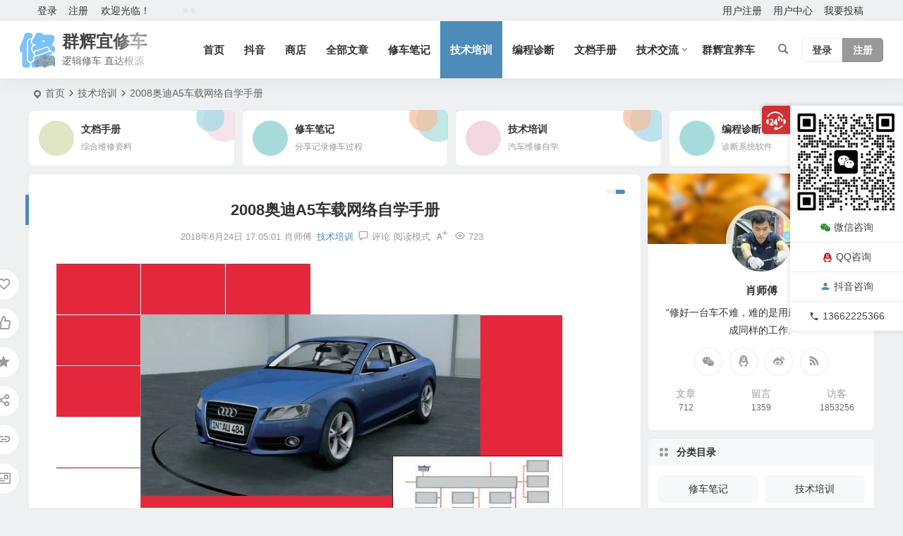

--- FILE ---
content_type: text/html; charset=UTF-8
request_url: http://www.qhyxc.com/2589.html
body_size: 23640
content:
<!DOCTYPE html>
<html lang="zh-Hans">
<head>
<meta charset="UTF-8" />
<meta name="viewport" content="width=device-width, initial-scale=1.0, minimum-scale=1.0, maximum-scale=1.0, maximum-scale=0.0, user-scalable=no">
<meta http-equiv="Cache-Control" content="no-transform" />
<meta http-equiv="Cache-Control" content="no-siteapp" />
<title>2008奥迪A5车载网络自学手册 | 群辉宜修车</title>
<meta name="description" content="奥迪 A5 电气系统和电子系统的技术创新" />
<meta name="keywords" content="培训,奥迪" />
<meta property="og:type" content="article">
<meta property="og:locale" content="zh-Hans" />
<meta property="og:title" content="2008奥迪A5车载网络自学手册" />
<meta property="og:author" content="肖师傅" />
<meta property="og:image" content="http://www.qhyxc.com/wp-content/uploads/2018/06/2022062701442944.jpg" />
<meta property="og:site_name" content="群辉宜修车">
<meta property="og:description" content="奥迪 A5 电气系统和电子系统的技术创新" />
<meta property="og:url" content="https://www.qhyxc.com/2589.html" />
<meta property="og:release_date" content="2018-06-24 17:05:01" />
<link rel="icon" href="https://www.qhyxc.com/wp-content/uploads/2023/08/2023081803505292.jpg" sizes="32x32" />
<link rel="apple-touch-icon" href="https://www.qhyxc.com/wp-content/uploads/2023/08/2023081803505292.jpg" />
<meta name="msapplication-TileImage" content="https://www.qhyxc.com/wp-content/uploads/2023/08/2023081803505292.jpg" />
<link rel="pingback" href="http://www.qhyxc.com/xmlrpc.php">
<script type="text/javascript">var ajaxurl = "https://www.qhyxc.com/wp-admin/admin-ajax.php",ap_nonce 	= "afe3b46026",apTemplateUrl = "http://www.qhyxc.com/wp-content/plugins/question-answer-be/templates/js-template";apQuestionID = "0";aplang = {"loading":"\u52a0\u8f7d","sending":"\u53d1\u9001\u8bf7\u6c42","file_size_error":"\u6587\u4ef6\u5927\u5c0f\u5927\u4e8e 0.48 MB","attached_max":"\u60a8\u5df2\u7ecf\u9644\u52a0\u4e86\u5141\u8bb8\u7684\u9644\u4ef6\u7684\u6700\u5927\u6570\u91cf\u3002","commented":"\u8bc4\u8bba\u4e8e","comment":"\u8bc4\u8bba","cancel":"\u53d6\u6d88","update":"\u66f4\u65b0","your_comment":"\u5199\u4e0b\u4f60\u7684\u8bc4\u8bba\u2026","notifications":"\u901a\u77e5","mark_all_seen":"\u6807\u8bb0\u6240\u6709\u4e3a\u53ef\u89c1","search":"\u641c\u7d22","no_permission_comments":"\u62b1\u6b49\uff0c\u60a8\u65e0\u6743\u9605\u8bfb\u8bc4\u8bba\u3002"};disable_q_suggestion = "";</script><meta name='robots' content='max-image-preview:large' />
<style id='wp-img-auto-sizes-contain-inline-css' type='text/css'>
img:is([sizes=auto i],[sizes^="auto," i]){contain-intrinsic-size:3000px 1500px}
/*# sourceURL=wp-img-auto-sizes-contain-inline-css */
</style>
<link rel='stylesheet' id='anspress-fonts-css' href='http://www.qhyxc.com/wp-content/plugins/question-answer-be/templates/css/fonts.css' type='text/css' media='all' />
<link rel='stylesheet' id='anspress-main-css' href='http://www.qhyxc.com/wp-content/plugins/question-answer-be/templates/css/main.css' type='text/css' media='all' />
<style id='anspress-main-inline-css' type='text/css'>

		#anspress .ap-q-cells{
				margin-left: 60px;
		}
		#anspress .ap-a-cells{
				margin-left: 60px;
		}
/*# sourceURL=anspress-main-inline-css */
</style>
<style id='wp-block-library-inline-css' type='text/css'>
:root{--wp-block-synced-color:#7a00df;--wp-block-synced-color--rgb:122,0,223;--wp-bound-block-color:var(--wp-block-synced-color);--wp-editor-canvas-background:#ddd;--wp-admin-theme-color:#007cba;--wp-admin-theme-color--rgb:0,124,186;--wp-admin-theme-color-darker-10:#006ba1;--wp-admin-theme-color-darker-10--rgb:0,107,160.5;--wp-admin-theme-color-darker-20:#005a87;--wp-admin-theme-color-darker-20--rgb:0,90,135;--wp-admin-border-width-focus:2px}@media (min-resolution:192dpi){:root{--wp-admin-border-width-focus:1.5px}}.wp-element-button{cursor:pointer}:root .has-very-light-gray-background-color{background-color:#eee}:root .has-very-dark-gray-background-color{background-color:#313131}:root .has-very-light-gray-color{color:#eee}:root .has-very-dark-gray-color{color:#313131}:root .has-vivid-green-cyan-to-vivid-cyan-blue-gradient-background{background:linear-gradient(135deg,#00d084,#0693e3)}:root .has-purple-crush-gradient-background{background:linear-gradient(135deg,#34e2e4,#4721fb 50%,#ab1dfe)}:root .has-hazy-dawn-gradient-background{background:linear-gradient(135deg,#faaca8,#dad0ec)}:root .has-subdued-olive-gradient-background{background:linear-gradient(135deg,#fafae1,#67a671)}:root .has-atomic-cream-gradient-background{background:linear-gradient(135deg,#fdd79a,#004a59)}:root .has-nightshade-gradient-background{background:linear-gradient(135deg,#330968,#31cdcf)}:root .has-midnight-gradient-background{background:linear-gradient(135deg,#020381,#2874fc)}:root{--wp--preset--font-size--normal:16px;--wp--preset--font-size--huge:42px}.has-regular-font-size{font-size:1em}.has-larger-font-size{font-size:2.625em}.has-normal-font-size{font-size:var(--wp--preset--font-size--normal)}.has-huge-font-size{font-size:var(--wp--preset--font-size--huge)}.has-text-align-center{text-align:center}.has-text-align-left{text-align:left}.has-text-align-right{text-align:right}.has-fit-text{white-space:nowrap!important}#end-resizable-editor-section{display:none}.aligncenter{clear:both}.items-justified-left{justify-content:flex-start}.items-justified-center{justify-content:center}.items-justified-right{justify-content:flex-end}.items-justified-space-between{justify-content:space-between}.screen-reader-text{border:0;clip-path:inset(50%);height:1px;margin:-1px;overflow:hidden;padding:0;position:absolute;width:1px;word-wrap:normal!important}.screen-reader-text:focus{background-color:#ddd;clip-path:none;color:#444;display:block;font-size:1em;height:auto;left:5px;line-height:normal;padding:15px 23px 14px;text-decoration:none;top:5px;width:auto;z-index:100000}html :where(.has-border-color){border-style:solid}html :where([style*=border-top-color]){border-top-style:solid}html :where([style*=border-right-color]){border-right-style:solid}html :where([style*=border-bottom-color]){border-bottom-style:solid}html :where([style*=border-left-color]){border-left-style:solid}html :where([style*=border-width]){border-style:solid}html :where([style*=border-top-width]){border-top-style:solid}html :where([style*=border-right-width]){border-right-style:solid}html :where([style*=border-bottom-width]){border-bottom-style:solid}html :where([style*=border-left-width]){border-left-style:solid}html :where(img[class*=wp-image-]){height:auto;max-width:100%}:where(figure){margin:0 0 1em}html :where(.is-position-sticky){--wp-admin--admin-bar--position-offset:var(--wp-admin--admin-bar--height,0px)}@media screen and (max-width:600px){html :where(.is-position-sticky){--wp-admin--admin-bar--position-offset:0px}}

/*# sourceURL=wp-block-library-inline-css */
</style><link rel='stylesheet' id='wc-blocks-style-css' href='http://www.qhyxc.com/wp-content/plugins/woocommerce/assets/client/blocks/wc-blocks.css' type='text/css' media='all' />
<style id='global-styles-inline-css' type='text/css'>
:root{--wp--preset--aspect-ratio--square: 1;--wp--preset--aspect-ratio--4-3: 4/3;--wp--preset--aspect-ratio--3-4: 3/4;--wp--preset--aspect-ratio--3-2: 3/2;--wp--preset--aspect-ratio--2-3: 2/3;--wp--preset--aspect-ratio--16-9: 16/9;--wp--preset--aspect-ratio--9-16: 9/16;--wp--preset--color--black: #000000;--wp--preset--color--cyan-bluish-gray: #abb8c3;--wp--preset--color--white: #ffffff;--wp--preset--color--pale-pink: #f78da7;--wp--preset--color--vivid-red: #cf2e2e;--wp--preset--color--luminous-vivid-orange: #ff6900;--wp--preset--color--luminous-vivid-amber: #fcb900;--wp--preset--color--light-green-cyan: #7bdcb5;--wp--preset--color--vivid-green-cyan: #00d084;--wp--preset--color--pale-cyan-blue: #8ed1fc;--wp--preset--color--vivid-cyan-blue: #0693e3;--wp--preset--color--vivid-purple: #9b51e0;--wp--preset--gradient--vivid-cyan-blue-to-vivid-purple: linear-gradient(135deg,rgb(6,147,227) 0%,rgb(155,81,224) 100%);--wp--preset--gradient--light-green-cyan-to-vivid-green-cyan: linear-gradient(135deg,rgb(122,220,180) 0%,rgb(0,208,130) 100%);--wp--preset--gradient--luminous-vivid-amber-to-luminous-vivid-orange: linear-gradient(135deg,rgb(252,185,0) 0%,rgb(255,105,0) 100%);--wp--preset--gradient--luminous-vivid-orange-to-vivid-red: linear-gradient(135deg,rgb(255,105,0) 0%,rgb(207,46,46) 100%);--wp--preset--gradient--very-light-gray-to-cyan-bluish-gray: linear-gradient(135deg,rgb(238,238,238) 0%,rgb(169,184,195) 100%);--wp--preset--gradient--cool-to-warm-spectrum: linear-gradient(135deg,rgb(74,234,220) 0%,rgb(151,120,209) 20%,rgb(207,42,186) 40%,rgb(238,44,130) 60%,rgb(251,105,98) 80%,rgb(254,248,76) 100%);--wp--preset--gradient--blush-light-purple: linear-gradient(135deg,rgb(255,206,236) 0%,rgb(152,150,240) 100%);--wp--preset--gradient--blush-bordeaux: linear-gradient(135deg,rgb(254,205,165) 0%,rgb(254,45,45) 50%,rgb(107,0,62) 100%);--wp--preset--gradient--luminous-dusk: linear-gradient(135deg,rgb(255,203,112) 0%,rgb(199,81,192) 50%,rgb(65,88,208) 100%);--wp--preset--gradient--pale-ocean: linear-gradient(135deg,rgb(255,245,203) 0%,rgb(182,227,212) 50%,rgb(51,167,181) 100%);--wp--preset--gradient--electric-grass: linear-gradient(135deg,rgb(202,248,128) 0%,rgb(113,206,126) 100%);--wp--preset--gradient--midnight: linear-gradient(135deg,rgb(2,3,129) 0%,rgb(40,116,252) 100%);--wp--preset--font-size--small: 13px;--wp--preset--font-size--medium: 20px;--wp--preset--font-size--large: 36px;--wp--preset--font-size--x-large: 42px;--wp--preset--spacing--20: 0.44rem;--wp--preset--spacing--30: 0.67rem;--wp--preset--spacing--40: 1rem;--wp--preset--spacing--50: 1.5rem;--wp--preset--spacing--60: 2.25rem;--wp--preset--spacing--70: 3.38rem;--wp--preset--spacing--80: 5.06rem;--wp--preset--shadow--natural: 6px 6px 9px rgba(0, 0, 0, 0.2);--wp--preset--shadow--deep: 12px 12px 50px rgba(0, 0, 0, 0.4);--wp--preset--shadow--sharp: 6px 6px 0px rgba(0, 0, 0, 0.2);--wp--preset--shadow--outlined: 6px 6px 0px -3px rgb(255, 255, 255), 6px 6px rgb(0, 0, 0);--wp--preset--shadow--crisp: 6px 6px 0px rgb(0, 0, 0);}:where(.is-layout-flex){gap: 0.5em;}:where(.is-layout-grid){gap: 0.5em;}body .is-layout-flex{display: flex;}.is-layout-flex{flex-wrap: wrap;align-items: center;}.is-layout-flex > :is(*, div){margin: 0;}body .is-layout-grid{display: grid;}.is-layout-grid > :is(*, div){margin: 0;}:where(.wp-block-columns.is-layout-flex){gap: 2em;}:where(.wp-block-columns.is-layout-grid){gap: 2em;}:where(.wp-block-post-template.is-layout-flex){gap: 1.25em;}:where(.wp-block-post-template.is-layout-grid){gap: 1.25em;}.has-black-color{color: var(--wp--preset--color--black) !important;}.has-cyan-bluish-gray-color{color: var(--wp--preset--color--cyan-bluish-gray) !important;}.has-white-color{color: var(--wp--preset--color--white) !important;}.has-pale-pink-color{color: var(--wp--preset--color--pale-pink) !important;}.has-vivid-red-color{color: var(--wp--preset--color--vivid-red) !important;}.has-luminous-vivid-orange-color{color: var(--wp--preset--color--luminous-vivid-orange) !important;}.has-luminous-vivid-amber-color{color: var(--wp--preset--color--luminous-vivid-amber) !important;}.has-light-green-cyan-color{color: var(--wp--preset--color--light-green-cyan) !important;}.has-vivid-green-cyan-color{color: var(--wp--preset--color--vivid-green-cyan) !important;}.has-pale-cyan-blue-color{color: var(--wp--preset--color--pale-cyan-blue) !important;}.has-vivid-cyan-blue-color{color: var(--wp--preset--color--vivid-cyan-blue) !important;}.has-vivid-purple-color{color: var(--wp--preset--color--vivid-purple) !important;}.has-black-background-color{background-color: var(--wp--preset--color--black) !important;}.has-cyan-bluish-gray-background-color{background-color: var(--wp--preset--color--cyan-bluish-gray) !important;}.has-white-background-color{background-color: var(--wp--preset--color--white) !important;}.has-pale-pink-background-color{background-color: var(--wp--preset--color--pale-pink) !important;}.has-vivid-red-background-color{background-color: var(--wp--preset--color--vivid-red) !important;}.has-luminous-vivid-orange-background-color{background-color: var(--wp--preset--color--luminous-vivid-orange) !important;}.has-luminous-vivid-amber-background-color{background-color: var(--wp--preset--color--luminous-vivid-amber) !important;}.has-light-green-cyan-background-color{background-color: var(--wp--preset--color--light-green-cyan) !important;}.has-vivid-green-cyan-background-color{background-color: var(--wp--preset--color--vivid-green-cyan) !important;}.has-pale-cyan-blue-background-color{background-color: var(--wp--preset--color--pale-cyan-blue) !important;}.has-vivid-cyan-blue-background-color{background-color: var(--wp--preset--color--vivid-cyan-blue) !important;}.has-vivid-purple-background-color{background-color: var(--wp--preset--color--vivid-purple) !important;}.has-black-border-color{border-color: var(--wp--preset--color--black) !important;}.has-cyan-bluish-gray-border-color{border-color: var(--wp--preset--color--cyan-bluish-gray) !important;}.has-white-border-color{border-color: var(--wp--preset--color--white) !important;}.has-pale-pink-border-color{border-color: var(--wp--preset--color--pale-pink) !important;}.has-vivid-red-border-color{border-color: var(--wp--preset--color--vivid-red) !important;}.has-luminous-vivid-orange-border-color{border-color: var(--wp--preset--color--luminous-vivid-orange) !important;}.has-luminous-vivid-amber-border-color{border-color: var(--wp--preset--color--luminous-vivid-amber) !important;}.has-light-green-cyan-border-color{border-color: var(--wp--preset--color--light-green-cyan) !important;}.has-vivid-green-cyan-border-color{border-color: var(--wp--preset--color--vivid-green-cyan) !important;}.has-pale-cyan-blue-border-color{border-color: var(--wp--preset--color--pale-cyan-blue) !important;}.has-vivid-cyan-blue-border-color{border-color: var(--wp--preset--color--vivid-cyan-blue) !important;}.has-vivid-purple-border-color{border-color: var(--wp--preset--color--vivid-purple) !important;}.has-vivid-cyan-blue-to-vivid-purple-gradient-background{background: var(--wp--preset--gradient--vivid-cyan-blue-to-vivid-purple) !important;}.has-light-green-cyan-to-vivid-green-cyan-gradient-background{background: var(--wp--preset--gradient--light-green-cyan-to-vivid-green-cyan) !important;}.has-luminous-vivid-amber-to-luminous-vivid-orange-gradient-background{background: var(--wp--preset--gradient--luminous-vivid-amber-to-luminous-vivid-orange) !important;}.has-luminous-vivid-orange-to-vivid-red-gradient-background{background: var(--wp--preset--gradient--luminous-vivid-orange-to-vivid-red) !important;}.has-very-light-gray-to-cyan-bluish-gray-gradient-background{background: var(--wp--preset--gradient--very-light-gray-to-cyan-bluish-gray) !important;}.has-cool-to-warm-spectrum-gradient-background{background: var(--wp--preset--gradient--cool-to-warm-spectrum) !important;}.has-blush-light-purple-gradient-background{background: var(--wp--preset--gradient--blush-light-purple) !important;}.has-blush-bordeaux-gradient-background{background: var(--wp--preset--gradient--blush-bordeaux) !important;}.has-luminous-dusk-gradient-background{background: var(--wp--preset--gradient--luminous-dusk) !important;}.has-pale-ocean-gradient-background{background: var(--wp--preset--gradient--pale-ocean) !important;}.has-electric-grass-gradient-background{background: var(--wp--preset--gradient--electric-grass) !important;}.has-midnight-gradient-background{background: var(--wp--preset--gradient--midnight) !important;}.has-small-font-size{font-size: var(--wp--preset--font-size--small) !important;}.has-medium-font-size{font-size: var(--wp--preset--font-size--medium) !important;}.has-large-font-size{font-size: var(--wp--preset--font-size--large) !important;}.has-x-large-font-size{font-size: var(--wp--preset--font-size--x-large) !important;}
/*# sourceURL=global-styles-inline-css */
</style>

<link rel='stylesheet' id='af-fontawesome-css' href='http://www.qhyxc.com/wp-content/plugins/asgaros-forum/libs/fontawesome/css/all.min.css' type='text/css' media='all' />
<link rel='stylesheet' id='af-fontawesome-compat-v4-css' href='http://www.qhyxc.com/wp-content/plugins/asgaros-forum/libs/fontawesome/css/v4-shims.min.css' type='text/css' media='all' />
<link rel='stylesheet' id='af-widgets-css' href='http://www.qhyxc.com/wp-content/plugins/asgaros-forum/skin/widgets.css' type='text/css' media='all' />
<link rel='stylesheet' id='woocommerce-layout-css' href='http://www.qhyxc.com/wp-content/plugins/woocommerce/assets/css/woocommerce-layout.css' type='text/css' media='all' />
<style id='woocommerce-layout-inline-css' type='text/css'>

	.infinite-scroll .woocommerce-pagination {
		display: none;
	}
/*# sourceURL=woocommerce-layout-inline-css */
</style>
<link rel='stylesheet' id='woocommerce-smallscreen-css' href='http://www.qhyxc.com/wp-content/plugins/woocommerce/assets/css/woocommerce-smallscreen.css' type='text/css' media='only screen and (max-width: 768px)' />
<link rel='stylesheet' id='woocommerce-general-css' href='http://www.qhyxc.com/wp-content/plugins/woocommerce/assets/css/woocommerce.css' type='text/css' media='all' />
<style id='woocommerce-inline-inline-css' type='text/css'>
.woocommerce form .form-row .required { visibility: visible; }
/*# sourceURL=woocommerce-inline-inline-css */
</style>
<link rel='stylesheet' id='begin-style-css' href='http://www.qhyxc.com/wp-content/themes/begin/style.css' type='text/css' media='all' />
<link rel='stylesheet' id='be-css' href='http://www.qhyxc.com/wp-content/themes/begin/css/be.css' type='text/css' media='all' />
<link rel='stylesheet' id='super-menu-css' href='http://www.qhyxc.com/wp-content/themes/begin/css/super-menu.css' type='text/css' media='all' />
<link rel='stylesheet' id='dashicons-css' href='http://www.qhyxc.com/wp-includes/css/dashicons.min.css' type='text/css' media='all' />
<link rel='stylesheet' id='fonts-css' href='http://www.qhyxc.com/wp-content/themes/begin/css/fonts/fonts.css' type='text/css' media='all' />
<link rel='stylesheet' id='sites-css' href='http://www.qhyxc.com/wp-content/themes/begin/css/sites.css' type='text/css' media='all' />
<link rel='stylesheet' id='blocks-front-css' href='http://www.qhyxc.com/wp-content/themes/begin/css/blocks-front.css' type='text/css' media='all' />
<link rel='stylesheet' id='woo-css' href='http://www.qhyxc.com/wp-content/themes/begin/woocommerce/css/woo.css' type='text/css' media='all' />
<link rel='stylesheet' id='prettify-normal-css' href='http://www.qhyxc.com/wp-content/themes/begin/css/prettify-normal.css' type='text/css' media='all' />
<link rel='stylesheet' id='be-audio-css' href='http://www.qhyxc.com/wp-content/themes/begin/css/player.css' type='text/css' media='all' />
<script type="text/javascript" src="http://www.qhyxc.com/wp-includes/js/jquery/jquery.min.js" id="jquery-core-js"></script>
<script type="text/javascript" src="http://www.qhyxc.com/wp-includes/js/jquery/jquery-migrate.min.js" id="jquery-migrate-js"></script>
<script type="text/javascript" src="http://www.qhyxc.com/wp-content/plugins/woocommerce/assets/js/jquery-blockui/jquery.blockUI.min.js" id="wc-jquery-blockui-js" defer="defer" data-wp-strategy="defer"></script>
<script type="text/javascript" id="wc-add-to-cart-js-extra">
/* <![CDATA[ */
var wc_add_to_cart_params = {"ajax_url":"/wp-admin/admin-ajax.php","wc_ajax_url":"/?wc-ajax=%%endpoint%%","i18n_view_cart":"\u67e5\u770b\u8d2d\u7269\u8f66","cart_url":"https://www.qhyxc.com/cart","is_cart":"","cart_redirect_after_add":"no"};
//# sourceURL=wc-add-to-cart-js-extra
/* ]]> */
</script>
<script type="text/javascript" src="http://www.qhyxc.com/wp-content/plugins/woocommerce/assets/js/frontend/add-to-cart.min.js" id="wc-add-to-cart-js" defer="defer" data-wp-strategy="defer"></script>
<script type="text/javascript" src="http://www.qhyxc.com/wp-content/plugins/woocommerce/assets/js/js-cookie/js.cookie.min.js" id="wc-js-cookie-js" defer="defer" data-wp-strategy="defer"></script>
<script type="text/javascript" id="woocommerce-js-extra">
/* <![CDATA[ */
var woocommerce_params = {"ajax_url":"/wp-admin/admin-ajax.php","wc_ajax_url":"/?wc-ajax=%%endpoint%%","i18n_password_show":"\u663e\u793a\u5bc6\u7801","i18n_password_hide":"\u9690\u85cf\u5bc6\u7801"};
//# sourceURL=woocommerce-js-extra
/* ]]> */
</script>
<script type="text/javascript" src="http://www.qhyxc.com/wp-content/plugins/woocommerce/assets/js/frontend/woocommerce.min.js" id="woocommerce-js" defer="defer" data-wp-strategy="defer"></script>
<script type="text/javascript" src="http://www.qhyxc.com/wp-content/themes/begin/js/jquery.lazyload.js" id="lazyload-js"></script>
<script type="text/javascript" src="http://www.qhyxc.com/wp-content/themes/begin/js/copyrightpro.js" id="copyrightpro-js"></script>
<link rel="canonical" href="https://www.qhyxc.com/2589.html" />
	<style>img#wpstats{display:none}</style>
		<script type="application/ld+json">{"@context": "https://schema.org","@type": "BreadcrumbList","itemListElement": [{"@type": "ListItem","position": 1,"name": "Home","item": "https://www.qhyxc.com/"},{"@type": "ListItem","position": 2,"name": "技术培训","item": "https://www.qhyxc.com/technical-training"},{"@type": "ListItem","position": 3,"name": "2008奥迪A5车载网络自学手册","item": "https://www.qhyxc.com/2589.html"}]}</script><style type="text/css">#tp-weather-widget .sw-card-slim-container {background-image: url(https://www.qhyxc.com/wp-content/themes/begin/img/default/captcha/y4.jpg)}</style>	<noscript><style>.woocommerce-product-gallery{ opacity: 1 !important; }</style></noscript>
	<link rel="icon" href="https://www.qhyxc.com/wp-content/uploads/2019/02/cropped-e1550829520861-32x32.jpg" sizes="32x32" />
<link rel="icon" href="https://www.qhyxc.com/wp-content/uploads/2019/02/cropped-e1550829520861-192x192.jpg" sizes="192x192" />
<link rel="apple-touch-icon" href="https://www.qhyxc.com/wp-content/uploads/2019/02/cropped-e1550829520861-180x180.jpg" />
<meta name="msapplication-TileImage" content="https://www.qhyxc.com/wp-content/uploads/2019/02/cropped-e1550829520861-270x270.jpg" />

</head>
<body class="wp-singular post-template-default single single-post postid-2589 single-format-standard wp-theme-begin theme-begin woocommerce-no-js 97e2">
<script>const SITE_ID = window.location.hostname;if (localStorage.getItem(SITE_ID + '-beNightMode')) {document.body.className += ' night';}</script>
	<div id="page" class="hfeed site copies beaos be_shadow nav-normal">
<header id="masthead" class="site-header site-header-s">
	<div id="header-main-g" class="header-main-g top-nav-show">
				<nav id="header-top" class="header-top nav-glass">
			<div class="nav-top betip">
			<div id="user-profile">
								<div class="greet-top">
									<div class="user-wel">欢迎光临！</div>
							</div>
					
	
	<div class="login-reg login-admin">
									<div class="nav-set">
				 	<div class="nav-login">
						<div class="show-layer">登录</div>
					</div>
				</div>
					
					<div class="nav-set">
				 <div class="nav-reg nav-reg-no">
					<a class="hz" href="https://www.qhyxc.com/registered" rel="external nofollow" target="_blank">注册</a>
				</div>
				<div class="clear"></div>
			</div>
			</div>
</div>
				
			<div class="weather-area">
			<div id="tp-weather-widget"><div class="loadball"><div class="ball"></div><div class="ball"></div><div class="ball"></div></div></div>
					</div>
	
	<div class="nav-menu-top-box betip">
		<div class="nav-menu-top">
			<div class="menu-%e9%a1%b6%e9%83%a8%e8%8f%9c%e5%8d%95-container"><ul id="menu-%e9%a1%b6%e9%83%a8%e8%8f%9c%e5%8d%95" class="top-menu"><li id="menu-item-2030" class="menu-item menu-item-type-post_type menu-item-object-page menu-item-2030"><a href="https://www.qhyxc.com/registered">用户注册</a></li>
<li id="menu-item-2031" class="menu-item menu-item-type-post_type menu-item-object-page menu-item-2031"><a href="https://www.qhyxc.com/user-center">用户中心</a></li>
<li id="menu-item-2029" class="menu-item menu-item-type-post_type menu-item-object-page menu-item-2029"><a href="https://www.qhyxc.com/publish">我要投稿</a></li>
</ul></div>		</div>
				</div>
</div>
		</nav>
				<div id="menu-container" class="be-menu-main menu-glass">
			<div id="navigation-top" class="navigation-top menu_c">
				<div class="be-nav-box">
					<div class="be-nav-l">
						<div class="be-nav-logo">
															<div class="logo-site">
																		<a href="https://www.qhyxc.com/">
			<span class="logo-small"><img class="begd" src="https://www.qhyxc.com/wp-content/uploads/2023/08/2023081803505292.jpg" style="width: 50px;" alt="群辉宜修车"></span>
			<span class="site-name-main">
									<span class="site-name">群辉宜修车</span>
													<span class="site-description">逻辑修车 直达根源</span>
							</span>
		</a>
	
	
								</div>
														</div>

						
													<div class="be-nav-wrap">
								<div id="site-nav-wrap" class="site-nav-main" style="margin-left: 66px">
									<div id="sidr-close">
										<div class="toggle-sidr-close"></div>
									</div>
									<nav id="site-nav" class="main-nav nav-ace">
													<div id="navigation-toggle" class="menu-but bars"><div class="menu-but-box"><div class="heng"></div></div></div>
	
		<div class="menu-%e4%b8%bb%e8%a6%81%e8%8f%9c%e5%8d%95-container"><ul id="menu-%e4%b8%bb%e8%a6%81%e8%8f%9c%e5%8d%95" class="down-menu nav-menu"><li id="menu-item-133" class="menu-item menu-item-type-custom menu-item-object-custom menu-item-133 mega-menu menu-max-col"><a href="http://www.qhyxc.com">首页</a></li>
<li id="menu-item-499661" class="menu-item menu-item-type-custom menu-item-object-custom menu-item-499661 mega-menu menu-max-col"><a href="https://v.douyin.com/i8A4C8Gc/">抖音</a></li>
<li id="menu-item-6410" class="menu-item menu-item-type-post_type menu-item-object-page menu-item-6410 mega-menu menu-max-col"><a href="https://www.qhyxc.com/shop">商店</a></li>
<li id="menu-item-5828" class="menu-item menu-item-type-custom menu-item-object-custom menu-item-5828 mega-menu menu-max-col"><a href="https://www.qhyxc.com/blog">全部文章</a></li>
<li id="menu-item-2059" class="menu-item menu-item-type-taxonomy menu-item-object-category menu-item-2059 mega-menu menu-max-col"><a href="https://www.qhyxc.com/repair-notes">修车笔记</a></li>
<li id="menu-item-2067" class="menu-item menu-item-type-taxonomy menu-item-object-category current-post-ancestor current-menu-parent current-post-parent menu-item-2067 mega-menu menu-max-col"><a href="https://www.qhyxc.com/technical-training">技术培训</a></li>
<li id="menu-item-2068" class="menu-item menu-item-type-taxonomy menu-item-object-category menu-item-2068 mega-menu menu-max-col"><a href="https://www.qhyxc.com/programming-diagnostics">编程诊断</a></li>
<li id="menu-item-2069" class="menu-item menu-item-type-taxonomy menu-item-object-category menu-item-2069 mega-menu menu-max-col"><a href="https://www.qhyxc.com/documentation-manual">文档手册</a></li>
<li id="menu-item-499654" class="menu-item menu-item-type-custom menu-item-object-custom menu-item-has-children menu-item-499654 be-menu-tree menu-max-col"><a href="https://www.qhyxc.com/forum">技术交流</a>
<ul class="sub-menu">
	<li id="menu-item-499652" class="menu-item menu-item-type-post_type menu-item-object-page menu-item-499652 mega-menu menu-max-col"><a href="https://www.qhyxc.com/forum">技师交流</a></li>
	<li id="menu-item-499632" class="anspress-menu-5555555555555base menu-item menu-item-type-post_type menu-item-object-page menu-item-499632 mega-menu menu-max-col"><a href="https://www.qhyxc.com/questions">有问有答</a></li>
</ul>
</li>
<li id="menu-item-1065" class="menu-item menu-item-type-custom menu-item-object-custom menu-item-1065 mega-menu menu-max-col"><a href="http://www.car-repair.top/">群辉宜养车</a></li>
</ul></div>
									</nav>

									<div class="clear"></div>

									<div class="sidr-login">
																<div class="mobile-login-but">
				<div class="mobile-login-author-back"><img src="https://www.qhyxc.com/wp-content/themes/begin/img/default/options/user.jpg" alt="bj"></div>
									<span class="mobile-login show-layer">登录</span>
													 <span class="mobile-login-reg"><a href="https://www.qhyxc.com/registered">注册</a></span>
				 			</div>
												</div>

								</div>
																</div>
											</div>

					<div class="be-nav-r">
						
																					<span class="nav-search"></span>
													
													<div class="be-nav-login-but betip">
											<div class="menu-login-box">
							<span class="menu-login menu-login-btu nav-ace menu-login-reg-btu"><div id="user-profile">
								<div class="greet-top">
									<div class="user-wel">欢迎光临！</div>
							</div>
					
	
	<div class="login-reg login-admin">
									<div class="nav-set">
				 	<div class="nav-login">
						<div class="show-layer">登录</div>
					</div>
				</div>
					
					<div class="nav-set">
				 <div class="nav-reg nav-reg-no">
					<a class="hz" href="https://www.qhyxc.com/registered" rel="external nofollow" target="_blank">注册</a>
				</div>
				<div class="clear"></div>
			</div>
			</div>
</div>
</span>
					</div>
																	</div>
											</div>

									</div>
				<div class="clear"></div>
			</div>
		</div>
			</div>
</header>
<div id="search-main" class="search-main">
	<div class="search-box fadeInDown animated">
		<div class="off-search-a"></div>
		<div class="search-area">
			<div class="search-wrap betip">
									<div class="search-tabs">
					<div class="search-item searchwp"><span class="search-wp">站内</span></div>					<div class="search-item searchbaidu"><span class="search-baidu">百度</span></div>					<div class="search-item searchgoogle"><span class="search-google">谷歌</span></div>					<div class="search-item searchbing"><span class="search-bing">必应</span></div>					<div class="search-item searchsogou"><span class="search-sogou">搜狗</span></div>					<div class="search-item search360"><span class="search-360">360</span></div>				</div>
				<div class="clear"></div>
									<div class="search-wp tab-search searchbar">
						<form method="get" id="searchform-so" autocomplete="off" action="https://www.qhyxc.com/">
							<span class="search-input">
								<input type="text" value="" name="s" id="so" class="search-focus wp-input" placeholder="输入关键字" required />
								<button type="submit" id="searchsubmit-so" class="sbtu"><i class="be be-search"></i></button>
							</span>
														<div class="clear"></div>
						</form>
					</div>
				
								<div class="search-baidu tab-search searchbar">
					<script>
					function g(formname) {
						var url = "https://www.baidu.com/baidu";
						if (formname.s[1].checked) {
							formname.ct.value = "2097152";
						} else {
							formname.ct.value = "0";
						}
						formname.action = url;
						return true;
					}
					</script>
					<form name="f1" onsubmit="return g(this)" target="_blank" autocomplete="off">
						<span class="search-input">
							<input name=word class="swap_value search-focus baidu-input" placeholder="百度一下" />
							<input name=tn type=hidden value="bds" />
							<input name=cl type=hidden value="3" />
							<input name=ct type=hidden />
							<input name=si type=hidden value="www.qhyxc.com" />
							<button type="submit" id="searchbaidu" class="search-close"><i class="be be-baidu"></i></button>
							<input name=s class="choose" type=radio />
							<input name=s class="choose" type=radio checked />
						</span>
					</form>
				</div>
				
									<div class="search-google tab-search searchbar">
						<form method="get" id="googleform" action="https://cse.google.com/cse" target="_blank" autocomplete="off">
							<span class="search-input">
								<input type="text" value="" name="q" id="google" class="search-focus google-input" placeholder="Google" />
								<input type="hidden" name="cx" value="005077649218303215363:ngrflw3nv8m" />
								<input type="hidden" name="ie" value="UTF-8" />
								<button type="submit" id="googlesubmit" class="search-close"><i class="cx cx-google"></i></button>
							</span>
						</form>
					</div>
				
								<div class="search-bing tab-search searchbar">
					<form method="get" id="bingform" action="https://www.bing.com/search" target="_blank" autocomplete="off" >
						<span class="search-input">
							<input type="text" value="" name="q" id="bing" class="search-focus bing-input" placeholder="Bing" />
							<input type="hidden" name="q1" value="site:www.qhyxc.com">
							<button type="submit" id="bingsubmit" class="sbtu"><i class="cx cx-bing"></i></button>
						</span>
					</form>
				</div>
				
								<div class="search-sogou tab-search searchbar">
					<form action="https://www.sogou.com/web" target="_blank" name="sogou_queryform" autocomplete="off">
						<span class="search-input">
							<input type="text" placeholder="上网从搜狗开始" name="query" class="search-focus sogou-input">
							<button type="submit" id="sogou_submit" class="search-close" onclick="check_insite_input(document.sogou_queryform, 1)"><i class="cx cx-Sougou"></i></button>
							<input type="hidden" name="insite" value="www.qhyxc.com">
						</span>
					</form>
				</div>
				
								<div class="search-360 tab-search searchbar">
					<form action="https://www.so.com/s" target="_blank" id="so360form" autocomplete="off">
						<span class="search-input">
							<input type="text" placeholder="360搜索" name="q" id="so360_keyword" class="search-focus input-360">
							<button type="submit" id="so360_submit" class="search-close"><i class="cx cx-liu"></i></button>
							<input type="hidden" name="ie" value="utf-8">
							<input type="hidden" name="src" value="zz_www.qhyxc.com">
							<input type="hidden" name="site" value="www.qhyxc.com">
							<input type="hidden" name="rg" value="1">
							<input type="hidden" name="inurl" value="">
						</span>
					</form>
				</div>
				
				<div class="clear"></div>

									<div class="search-hot-main">
						<div class="recently-searches"><h3 class="searches-title recently-searches-title">热门搜索</h3><ul class="recently-searches"><li class="search-item"><a href="https://www.qhyxc.com/?s=宝马">宝马</a></li><li class="search-item"><a href="https://www.qhyxc.com/?s=刷隐藏">刷隐藏</a></li><li class="search-item"><a href="https://www.qhyxc.com/?s=MQB">MQB</a></li><li class="search-item"><a href="https://www.qhyxc.com/?s=odis">odis</a></li><li class="search-item"><a href="https://www.qhyxc.com/?s=大众">大众</a></li></ul></div>					</div>
												<nav class="search-nav betip">
					<div class="clear"></div>
															</nav>
								<div class="clear"></div>
			</div>
		</div>
	</div>
	<div class="off-search"></div>
</div>			
						<nav class="bread">
			<div class="be-bread">
				<div class="breadcrumb"><span class="seat"></span><span class="home-text"><a href="https://www.qhyxc.com/" rel="bookmark">首页</a></span><span class="home-text"><i class="be be-arrowright"></i></span><span><a href="https://www.qhyxc.com/technical-training">技术培训</a></span><i class="be be-arrowright"></i><span class="current">2008奥迪A5车载网络自学手册</span></div>								</div>
		</nav>
			
					


<div class="header-sub single-cover">
		<div class="cat-rec-box">
									<div class="cat-rec-main cat-rec-4">
					<a href="https://www.qhyxc.com/documentation-manual" rel="bookmark" >
						<div class="boxs1">
							<div class="cat-rec-content tra ms" data-aos="fade-up">
								<div class="cat-rec lazy cat-rec-ico-img">
																																													</div>
								<h4 class="cat-rec-title">文档手册</h4>
																	<div class="cat-rec-des"><p>综合维修资料</p>
</div>
																									<div class="rec-adorn-s"></div><div class="rec-adorn-x"></div>
																<div class="clear"></div>
							</div>
						</div>
					</a>
				</div>
							<div class="cat-rec-main cat-rec-4">
					<a href="https://www.qhyxc.com/repair-notes" rel="bookmark" >
						<div class="boxs1">
							<div class="cat-rec-content tra ms" data-aos="fade-up">
								<div class="cat-rec lazy cat-rec-ico-img">
																																													</div>
								<h4 class="cat-rec-title">修车笔记</h4>
																	<div class="cat-rec-des"><p>分享记录修车过程</p>
</div>
																									<div class="rec-adorn-s"></div><div class="rec-adorn-x"></div>
																<div class="clear"></div>
							</div>
						</div>
					</a>
				</div>
							<div class="cat-rec-main cat-rec-4">
					<a href="https://www.qhyxc.com/technical-training" rel="bookmark" >
						<div class="boxs1">
							<div class="cat-rec-content tra ms" data-aos="fade-up">
								<div class="cat-rec lazy cat-rec-ico-img">
																																													</div>
								<h4 class="cat-rec-title">技术培训</h4>
																	<div class="cat-rec-des"><p>汽车维修自学</p>
</div>
																									<div class="rec-adorn-s"></div><div class="rec-adorn-x"></div>
																<div class="clear"></div>
							</div>
						</div>
					</a>
				</div>
							<div class="cat-rec-main cat-rec-4">
					<a href="https://www.qhyxc.com/programming-diagnostics" rel="bookmark" >
						<div class="boxs1">
							<div class="cat-rec-content tra ms" data-aos="fade-up">
								<div class="cat-rec lazy cat-rec-ico-img">
																																													</div>
								<h4 class="cat-rec-title">编程诊断</h4>
																	<div class="cat-rec-des"><p>诊断系统软件</p>
</div>
																									<div class="rec-adorn-s"></div><div class="rec-adorn-x"></div>
																<div class="clear"></div>
							</div>
						</div>
					</a>
				</div>
							<div class="clear"></div>
	</div>
		</div>

				
	<div id="content" class="site-content site-no-roll">
			<div class="like-left-box fds">
			<div class="like-left fadeInDown animated">			<div class="sharing-box betip" data-aos="zoom-in">
						<a class="be-btn-beshare be-btn-donate use-beshare-donate-btn" rel="external nofollow" data-hover="打赏"><div class="arrow-share"></div></a>	<a class="be-btn-beshare be-btn-like use-beshare-like-btn" data-count="0" rel="external nofollow">
		<span class="sharetip bz like-number">
			点赞		</span>
		<div class="triangle-down"></div>
	</a>	<span class="favorite-box show-layer"><a class="be-btn-beshare no-favorite" rel="external nofollow"><span class="like-number sharetip bz">登录收藏</span><div class="triangle-down"></div></a></span>	<a class="be-btn-beshare be-btn-share use-beshare-social-btn" rel="external nofollow" data-hover="分享"><div class="arrow-share"></div></a>			<span class="post-link">https://www.qhyxc.com/2589.html</span>
								<a class="tooltip be-btn-beshare be-btn-link be-btn-link-b use-beshare-link-btn" rel="external nofollow" onclick="myFunction()" onmouseout="outFunc()"><span class="sharetip bz copytip">复制链接</span></a>
			<a class="tooltip be-btn-beshare be-btn-link be-btn-link-l use-beshare-link-btn" rel="external nofollow" onclick="myFunction()" onmouseout="outFunc()"><span class="sharetip bz copytipl">复制链接</span></a>
				<a class="be-btn-beshare be-share-poster use-beshare-poster-btn" rel="external nofollow" data-hover="海报"><div class="arrow-share"></div></a>		</div>
	</div>
		</div>
	
	<div id="primary" class="content-area">
		<main id="main" class="be-main site-main p-em code-css" role="main">

			
				<article id="post-2589" class="post-item post ms">
		
			<header class="entry-header entry-header-c">												<h1 class="entry-title">2008奥迪A5车载网络自学手册</h1>									</header>

		<div class="entry-content">
			
			<div class="begin-single-meta begin-single-meta-c"><span class="single-meta-area"><span class="meta-date"><a href="https://www.qhyxc.com/date/2018/06/24" rel="bookmark" target="_blank"><time datetime="2018-06-24 17:05:01">2018年6月24日 17:05:01</time></a></span><span class="meta-author"><a href="https://www.qhyxc.com/author/li599" rel="author"><i class="meta-author-avatar">肖师傅</i><div class="meta-author-box">
	<div class="arrow-up"></div>
	<div class="meta-author-inf load">
		<a class="meta-author-url" href="https://www.qhyxc.com/author/li599" rel="author"></a>
		<div class="meta-author-inf-area">
			<div class="meta-inf-avatar">
															<img class="avatar photo" src="[data-uri]" alt="肖师傅" width="96" height="96" data-original="http://www.qhyxc.com/wp-content/uploads/2022/04/肖师傅_avatar-96x96.jpg">												</div>

			<div class="meta-inf-name">
									肖师傅							</div>
			<div class="show-the-role"><div class="the-role the-role1 ease">管理员, Keymaster</div></div>

							<div class="follow-btn"><a href="javascript:;" class="show-layer addfollow be-follow">关注</a></div>
						<div class="meta-inf-area">
				<div class="meta-inf meta-inf-posts"><span>713</span><br />文章</div>
									<div class="meta-inf meta-inf-fans"><span>1</span><br />粉丝</div>
								<div class="clear"></div>
			</div>
		</div>
	</div>
	<div class="clear"></div>
</div>
</a></span><span class="meta-cat"><a href="https://www.qhyxc.com/technical-training" rel="category tag">技术培训</a></span><span class="comment"><a href="https://www.qhyxc.com/2589.html#respond"><i class="be be-speechbubble ri"></i><span class="comment-qa"></span><em>评论</em></a></span><span class="views"><i class="be be-eye ri"></i>723</span><span class="word-time"></span><span class="reading-open">阅读模式</span><span class="fontadd"><i class="dashicons dashicons-editor-textcolor"></i><i class="xico dashicons dashicons-plus-alt2"></i></span></span></div><span class="reading-close"></span><span class="s-hide" title="侧边栏"><span class="off-side"></span></span>
							<div class="single-content">
															<p><a href="https://www.qhyxc.com/wp-content/uploads/2018/06/2022062701442944.jpg"  data-fancybox="gallery"><img alt="2008奥迪A5车载网络自学手册-图片1" decoding="async" src="https://www.qhyxc.com/wp-content/uploads/2018/06/2022062701442944.jpg" /></a></p>
<p>奥迪 A5 电气系统和电子系统的技术创新</p>
<p>机动车安装的控制单元越来越多，奥迪 A5 也不例外。控制单元越多，功能就越齐全。相应地，这就需要先进的专业培训来适应技术的快速发展。本自学教程详尽地介绍了奥迪 A5 控制单元的网络拓扑结构。另外，该教程也详细地介绍了各控制单元不同的安装位置。</p>
<p>数据总线诊断接口、交流发电机、车载电网控制单元和车灯开关等常见的部件现在已经更新换代。本自学教程包含了这些部件的相关更新信息，也包含了新车型（奥迪 A5）外车灯的相关保养维修信息。</p>

			<div class="down-form">
				<fieldset>
					<legend>下载信息</legend>
					
			<span class="wechat-right">
				<img alt="2008奥迪A5车载网络自学手册-图片2" decoding="async" src="https://www.qhyxc.com/wp-content/uploads/2024/04/202404110247089.jpg" alt="wechat">
				<span class="wechat-t">公众号名称</span>
			</span>
					<span class="down-form-inf">
						<span class="xz"></span>
						<span class="xz"></span>
						<span class="xz"></span>
						<span class="xz"></span>
						
						<div class="xz"><strong>最近更新</strong>2023-10-31</div>
						<span class="xz pass"><span><strong>提取密码</strong><br />扫描二维码关注本站微信公众号，回复 <strong class="wechat-w">宜修车</strong> 获取密码</span></span>
						<span class="xz pass"></span>
						<span class="xz pass"></span>
						<span class="xz pass"></span>
						<div class="clear"></div>
					</span>
					<div class="clear"></div>
					<span class="xz down"><div class="reply-pass"><strong>下载地址</strong><span class="reply-prompt">发表评论并刷新可见</div></span></span>
					<span class="xz down down-demo"></span>
					<div class="clear"></div>
				</fieldset>
			</div>
			<div class="clear"></div></p>				</div>

			
			
				<div class="relat-post-box betip"><div class="relat-post betip">				<article id="post-2650" class="post-item-list post post-default ms" data-aos="fade-up">
	
			<figure class="thumbnail">
				<div class="thumbs-b lazy"><a class="thumbs-back sc" rel="bookmark"  href="https://www.qhyxc.com/2650.html" data-src="http://www.qhyxc.com/wp-content/uploads/2018/06/2022062701324248.jpg"></a></div>				<span class="cat cat-roll merge-cat"><a href="https://www.qhyxc.com/technical-training">技术培训</a></span>
			</figure>

			<div class="post-area">
				<header class="entry-header">
					<h2 class="entry-title"><a href="https://www.qhyxc.com/2650.html" target="_blank" rel="bookmark">奥迪A5-底盘</a></h2>				</header>
				<div class="entry-content">
					<div class="archive-content">
						奥迪 A5 采用了四种类型的底盘系。其中 1BA 是标准配置，也可以选装运动型底盘 1BE。这两款底盘的平衡位置一致，但减震弹簧、减震器以及稳定杆各异。1BL 为第三种类型，此底盘安装有电子避震控制器，其特点在于驾驶员只需按下按钮，便可以在舒适型或运动型底盘模式之间进行切换。奥迪...					</div>
					<span class="title-l"></span>					<span class="entry-meta vr">
						<span class="date"><time datetime="2018-06-24 17:54:26">06/24</time></span><span class="views"><i class="be be-eye ri"></i>738</span><span class="comment"><a href="https://www.qhyxc.com/2650.html#respond"><span class="no-comment"><i class="be be-speechbubble ri"></i>评论</span></a></span><span class="post-tag"><a href="https://www.qhyxc.com/tag/66" class="tag-cloud-link tag-link-66 tag-link-position-1" style="font-size: 14px;">培训</a>
<a href="https://www.qhyxc.com/tag/78" class="tag-cloud-link tag-link-78 tag-link-position-2" style="font-size: 14px;">奥迪</a></span>					</span>
									</div>
				<div class="clear"></div>
			</div>
		</article>
	
					<article id="post-2808" class="post-item-list post post-default ms" data-aos="fade-up">
	
			<figure class="thumbnail">
				<div class="thumbs-b lazy"><a class="thumbs-back sc" rel="bookmark"  href="https://www.qhyxc.com/2808.html" data-src="http://www.qhyxc.com/wp-content/uploads/2022/06/2022062608433022.jpg"></a></div>				<span class="cat cat-roll merge-cat"><a href="https://www.qhyxc.com/technical-training">技术培训</a></span>
			</figure>

			<div class="post-area">
				<header class="entry-header">
					<h2 class="entry-title"><a href="https://www.qhyxc.com/2808.html" target="_blank" rel="bookmark">2011款奥迪A8L驾驶辅助及夜视系统</a></h2>				</header>
				<div class="entry-content">
					<div class="archive-content">
						&nbsp; 目录 ►图象处理系统 ►无级照程调节 ►有导航支持的大灯无级照程调节 ►ACC的支持功能 ►夜视辅助系统 学习目标 学员应能… ►说出新型图象处理系统的功能及 ►掌握新型图像处理系统的控制单元的安装位置及通讯结构 ►能够解释无级照程调节功能的优点和工作原理 ►说明夜...					</div>
					<span class="title-l"></span>					<span class="entry-meta vr">
						<span class="date"><time datetime="2018-06-26 16:42:08">06/26</time></span><span class="views"><i class="be be-eye ri"></i>692</span><span class="comment"><a href="https://www.qhyxc.com/2808.html#respond"><span class="no-comment"><i class="be be-speechbubble ri"></i>评论</span></a></span><span class="post-tag"><a href="https://www.qhyxc.com/tag/66" class="tag-cloud-link tag-link-66 tag-link-position-1" style="font-size: 14px;">培训</a>
<a href="https://www.qhyxc.com/tag/78" class="tag-cloud-link tag-link-78 tag-link-position-2" style="font-size: 14px;">奥迪</a></span>					</span>
									</div>
				<div class="clear"></div>
			</div>
		</article>
	
					<article id="post-2762" class="post-item-list post post-default ms" data-aos="fade-up">
	
			<figure class="thumbnail">
				<div class="thumbs-b lazy"><a class="thumbs-back sc" rel="bookmark"  href="https://www.qhyxc.com/2762.html" data-src="http://www.qhyxc.com/wp-content/uploads/2018/06/2022062609384191.jpg"></a></div>				<span class="cat cat-roll merge-cat"><a href="https://www.qhyxc.com/technical-training">技术培训</a></span>
			</figure>

			<div class="post-area">
				<header class="entry-header">
					<h2 class="entry-title"><a href="https://www.qhyxc.com/2762.html" target="_blank" rel="bookmark">2003奥迪A8自学手册</a></h2>				</header>
				<div class="entry-content">
					<div class="archive-content">
											</div>
					<span class="title-l"></span>					<span class="entry-meta vr">
						<span class="date"><time datetime="2018-06-26 15:44:38">06/26</time></span><span class="views"><i class="be be-eye ri"></i>698</span><span class="comment"><a href="https://www.qhyxc.com/2762.html#respond"><span class="no-comment"><i class="be be-speechbubble ri"></i>评论</span></a></span><span class="post-tag"><a href="https://www.qhyxc.com/tag/66" class="tag-cloud-link tag-link-66 tag-link-position-1" style="font-size: 14px;">培训</a>
<a href="https://www.qhyxc.com/tag/78" class="tag-cloud-link tag-link-78 tag-link-position-2" style="font-size: 14px;">奥迪</a></span>					</span>
									</div>
				<div class="clear"></div>
			</div>
		</article>
	
					<article id="post-1585" class="post-item-list post post-default ms" data-aos="fade-up">
	
			<figure class="thumbnail">
				<div class="thumbs-b lazy"><a class="thumbs-back sc" rel="bookmark"  href="https://www.qhyxc.com/1585.html" data-src="http://www.qhyxc.com/wp-content/uploads/2022/03/宝马编程下册_页面_094.jpg"></a></div>				<span class="cat cat-roll merge-cat"><a href="https://www.qhyxc.com/repair-notes">修车笔记</a></span>
			</figure>

			<div class="post-area">
				<header class="entry-header">
					<h2 class="entry-title"><a href="https://www.qhyxc.com/1585.html" target="_blank" rel="bookmark">CIC主机黑屏重视编程失败故障维修</a></h2>				</header>
				<div class="entry-content">
					<div class="archive-content">
											</div>
					<span class="title-l"></span>					<span class="entry-meta vr">
						<span class="date"><time datetime="2022-03-05 21:09:35">03/05</time></span><span class="views"><i class="be be-eye ri"></i>3,603</span><span class="comment"><a href="https://www.qhyxc.com/1585.html#respond"><span class="no-comment"><i class="be be-speechbubble ri"></i>评论</span></a></span><span class="post-tag"><a href="https://www.qhyxc.com/tag/66" class="tag-cloud-link tag-link-66 tag-link-position-1" style="font-size: 14px;">培训</a>
<a href="https://www.qhyxc.com/tag/53" class="tag-cloud-link tag-link-53 tag-link-position-2" style="font-size: 14px;">宝马</a></span>					</span>
									</div>
				<div class="clear"></div>
			</div>
		</article>
	
					<article id="post-500875" class="post-item-list post post-default ms" data-aos="fade-up">
	
			<figure class="thumbnail">
				<div class="thumbs-b lazy"><a class="thumbs-back sc" rel="bookmark"  href="https://www.qhyxc.com/500875.html" data-src="https://www.qhyxc.com/wp-content/uploads/2025/03/2025033108174328.jpg"></a></div>				<span class="cat cat-roll merge-cat"><a href="https://www.qhyxc.com/technical-training">技术培训</a></span>
			</figure>

			<div class="post-area">
				<header class="entry-header">
					<h2 class="entry-title"><a href="https://www.qhyxc.com/500875.html" target="_blank" rel="bookmark">大众 奥迪 OAM/DQ200阀体安装指引</a></h2>				</header>
				<div class="entry-content">
					<div class="archive-content">
						OAM机电总成更换注意事项： 原车烧电脑版或者电压异常，请检查更换保险丝，以免对更换后的机电造成二次烧损。 一、将档位置于P档，使用大众专检5054/5054A进行 “空挡拆卸位置”设置， “引导性功能”处可见。&nbsp;&nbsp;&nbsp;&nbsp;&nbsp; 或者手...					</div>
					<span class="title-l"></span>					<span class="entry-meta vr">
						<span class="date"><time datetime="2025-03-31 16:21:41">03/31</time></span><span class="views"><i class="be be-eye ri"></i>773</span><span class="comment"><a href="https://www.qhyxc.com/500875.html#respond"><span class="no-comment"><i class="be be-speechbubble ri"></i>评论</span></a></span><span class="post-tag"><a href="https://www.qhyxc.com/tag/61" class="tag-cloud-link tag-link-61 tag-link-position-1" style="font-size: 14px;">大众</a>
<a href="https://www.qhyxc.com/tag/78" class="tag-cloud-link tag-link-78 tag-link-position-2" style="font-size: 14px;">奥迪</a></span>					</span>
									</div>
				<div class="clear"></div>
			</div>
		</article>
	
					<article id="post-500821" class="post-item-list post post-default ms" data-aos="fade-up">
	
			<figure class="thumbnail">
				<div class="thumbs-b lazy"><a class="thumbs-back sc" rel="bookmark"  href="https://www.qhyxc.com/500821.html" data-src="https://www.qhyxc.com/wp-content/uploads/2025/03/202503110433491.jpg"></a></div>				<span class="cat cat-roll merge-cat"><a href="https://www.qhyxc.com/technical-training">技术培训</a></span>
			</figure>

			<div class="post-area">
				<header class="entry-header">
					<h2 class="entry-title"><a href="https://www.qhyxc.com/500821.html" target="_blank" rel="bookmark">奔驰W213 238拆卸/安装驾驶员侧保险丝和继电器模块</a></h2>				</header>
				<div class="entry-content">
					<div class="archive-content">
											</div>
					<span class="title-l"></span>					<span class="entry-meta vr">
						<span class="date"><time datetime="2025-03-11 12:34:26">03/11</time></span><span class="views"><i class="be be-eye ri"></i>363</span><span class="comment"><a href="https://www.qhyxc.com/500821.html#respond"><span class="no-comment"><i class="be be-speechbubble ri"></i>评论</span></a></span><span class="post-tag"><a href="https://www.qhyxc.com/tag/66" class="tag-cloud-link tag-link-66 tag-link-position-1" style="font-size: 14px;">培训</a>
<a href="https://www.qhyxc.com/tag/73" class="tag-cloud-link tag-link-73 tag-link-position-2" style="font-size: 14px;">奔驰</a></span>					</span>
									</div>
				<div class="clear"></div>
			</div>
		</article>
	
		<div class="clear"></div></div></div>			<div class="sharing-box betip" data-aos="zoom-in">
						<a class="be-btn-beshare be-btn-donate use-beshare-donate-btn" rel="external nofollow" data-hover="打赏"><div class="arrow-share"></div></a>	<a class="be-btn-beshare be-btn-like use-beshare-like-btn" data-count="0" rel="external nofollow">
		<span class="sharetip bz like-number">
			点赞		</span>
		<div class="triangle-down"></div>
	</a>	<span class="favorite-box show-layer"><a class="be-btn-beshare no-favorite" rel="external nofollow"><span class="like-number sharetip bz">登录收藏</span><div class="triangle-down"></div></a></span>	<a class="be-btn-beshare be-btn-share use-beshare-social-btn" rel="external nofollow" data-hover="分享"><div class="arrow-share"></div></a>			<span class="post-link">https://www.qhyxc.com/2589.html</span>
								<a class="tooltip be-btn-beshare be-btn-link be-btn-link-b use-beshare-link-btn" rel="external nofollow" onclick="myFunction()" onmouseout="outFunc()"><span class="sharetip bz copytip">复制链接</span></a>
			<a class="tooltip be-btn-beshare be-btn-link be-btn-link-l use-beshare-link-btn" rel="external nofollow" onclick="myFunction()" onmouseout="outFunc()"><span class="sharetip bz copytipl">复制链接</span></a>
				<a class="be-btn-beshare be-share-poster use-beshare-poster-btn" rel="external nofollow" data-hover="海报"><div class="arrow-share"></div></a>		</div>
				<div class="s-weixin b-weixin betip" data-aos="zoom-in">
			<div class="weimg-my weimg1">
				<div>
					<strong>我的微信</strong>
				</div>
				<div>微信扫一扫</div>
				<div class="copy-weixin">
					<img src="https://www.qhyxc.com/wp-content/uploads/2026/01/2026010515070573.jpg" alt="weinxin">
					<div class="weixinbox">
						<div class="btn-weixin-copy"></div>
						<div class="weixin-id">fengye599</div>
						<div class="copy-success-weixin fd"><div class="copy-success-weixin-text"><span class="dashicons dashicons-saved"></span>微信号已复制</div></div>
					</div>
				</div>
			</div>
			<div class="weimg-my weimg2">
				<div>
					<strong>我的微信公众号</strong>
				</div>
				<div>微信扫一扫</div>
				<div class="copy-weixin">
					<img src="https://www.qhyxc.com/wp-content/uploads/2024/04/202404110247089.jpg" alt="weinxin">
					<div class="weixinbox">
						<div class="btn-weixin-copy"></div>
						<div class="weixin-id">我的公众号</div>
						<div class="copy-success-weixin fd"><div class="copy-success-weixin-text"><span class="dashicons dashicons-saved"></span>公众号已复制</div></div>
					</div>
				</div>
			</div>
							<div class="clear"></div>
		</div>
	<div class="content-empty"></div><footer class="single-footer"><div class="single-cat-tag"><div class="single-cat"><i class="be be-loader"></i><a href="https://www.qhyxc.com/special/%e5%a5%a5%e8%bf%aa" rel="tag">奥迪</a>&nbsp;</div></div></footer>
				<div class="clear"></div>
	</div>

	</article>

									<div class="authorbio ms load betip" data-aos="fade-up">
										<img class="avatar photo" src="[data-uri]" alt="肖师傅" width="96" height="96" data-original="http://www.qhyxc.com/wp-content/uploads/2022/04/肖师傅_avatar-96x96.jpg">							<ul class="spostinfo">
											<li>
					本文由					<strong>
												<a rel="external nofollow" href="https://www.qhyxc.com/author/li599" title="由 肖师傅 发布">肖师傅</a>											</strong>
					发表于2018年6月24日 17:05:01				</li>
						<li class="reprinted"><strong>转载请务必保留本文链接：</strong>https://www.qhyxc.com/2589.html</li>
			</ul>
			<div class="clear"></div>
</div>
				
									<div class="single-code-tag betip">
	
	
	<div class="apc-ajax-post-item-wrap ajax-cat-post-wrap" data-more="more" data-apc-ajax-post-item='{"show_filter":"yes","btn":"yes","btn_all":"no","initial":"-1","layout":"1","post_type":"post","posts_per_page":"10","cat":"66,78","terms":"","paginate":"no","hide_empty":"true","orderby":"rand","order":"DESC","meta_key":"","more":"more","nav":"","mid":"","style":"photo","boxs":"boxs","listimg":"","column":"5","infinite":"","animation":"","item_id":"","slider":"","tags":"tag","sites":"","special":"","prev_next":"true","img":"","sticky":"","top":"","exclimg":"","children":"true","author":"","name":"","moretext":""}'>
									<div class="acx-filter-div" data-layout="1">
					<ul>
																			<li class="bea-texonomy ms apc-cat-btu" data_id="66" data-aos="fade-up">培训</li>
													<li class="bea-texonomy ms apc-cat-btu" data_id="78" data-aos="fade-up">奥迪</li>
											</ul>
			   </div>
					
		<div class="acx-ajax-container">
			<div class="acx-loader">
				<div class="dual-ring"></div>
			</div>
			<div class="beall-filter-result">
				<div class="apc-postitem-wrapper">	
		
		
		
		
		
					<section class="picture-area content-area grid-cat-5">
			<div class="apc-post-item apc_layout_1 ">
									
							<article id="post-3040" class="post-item-list post picture scl" data-aos="zoom-in">
								<div class="boxs boxs1">
									<div class="picture-box">
										<figure class="picture-img gdz">
																							<div class="thumbs-b lazy"><a class="thumbs-back sc" rel="bookmark"  href="https://www.qhyxc.com/3040.html" data-src="http://www.qhyxc.com/wp-content/uploads/2022/06/2022062803474557.jpg"></a></div>																					</figure>

										<h2 class="grid-title gdz"><a href="https://www.qhyxc.com/3040.html" rel="bookmark" >2011款奥迪A8车主使用手册</a></h2>										<span class="grid-inf gdz">
						<span class="grid-author"><a href="https://www.qhyxc.com/author/li599" rel="author">
	<span class="meta-author grid-meta-author">
		<span class="meta-author-avatar load">
							<img class="avatar photo" src="[data-uri]" alt="肖师傅" width="96" height="96" data-original="http://www.qhyxc.com/wp-content/uploads/2022/04/肖师傅_avatar-96x96.jpg">					</span>
	</span>
</a>
</span>		<span class="g-cat"><a href="https://www.qhyxc.com/documentation-manual">文档手册</a></span>
		<span class="grid-inf-l">
				<span class="views"><i class="be be-eye ri"></i>896</span>					<span class="date"><time datetime="2018-06-28 11:47:53">06/28</time></span>			</span>
</span>
	
										<div class="clear"></div>
									</div>
								</div>
							</article>

														
							<article id="post-3436" class="post-item-list post picture scl" data-aos="zoom-in">
								<div class="boxs boxs1">
									<div class="picture-box">
										<figure class="picture-img gdz">
																							<div class="thumbs-b lazy"><a class="thumbs-back sc" rel="bookmark"  href="https://www.qhyxc.com/3436.html" data-src="http://www.qhyxc.com/wp-content/uploads/2022/11/2022111806304519.jpg"></a></div>																					</figure>

										<h2 class="grid-title gdz"><a href="https://www.qhyxc.com/3436.html" rel="bookmark" >18 年后MQB 平台车 刷隐藏教程 280/320 仪表</a></h2>										<span class="grid-inf gdz">
						<span class="grid-author"><a href="https://www.qhyxc.com/author/li599" rel="author">
	<span class="meta-author grid-meta-author">
		<span class="meta-author-avatar load">
							<img class="avatar photo" src="[data-uri]" alt="肖师傅" width="96" height="96" data-original="http://www.qhyxc.com/wp-content/uploads/2022/04/肖师傅_avatar-96x96.jpg">					</span>
	</span>
</a>
</span>		<span class="g-cat"><a href="https://www.qhyxc.com/internal-training">内部培训</a></span>
		<span class="grid-inf-l">
				<span class="views"><i class="be be-eye ri"></i>1,977</span>					<span class="date"><time datetime="2022-11-18 15:17:18">11/18</time></span>					<span class="grid-like"><span class="be be-thumbs-up-o">&nbsp;3</span></span>	</span>
</span>
	
										<div class="clear"></div>
									</div>
								</div>
							</article>

														
							<article id="post-2675" class="post-item-list post picture scl" data-aos="zoom-in">
								<div class="boxs boxs1">
									<div class="picture-box">
										<figure class="picture-img gdz">
																							<div class="thumbs-b lazy"><a class="thumbs-back sc" rel="bookmark"  href="https://www.qhyxc.com/2675.html" data-src="http://www.qhyxc.com/wp-content/uploads/2018/06/2022062610215719.jpg"></a></div>																					</figure>

										<h2 class="grid-title gdz"><a href="https://www.qhyxc.com/2675.html" rel="bookmark" >2012奥迪A6L C7 新车培训——乘员保护）</a></h2>										<span class="grid-inf gdz">
						<span class="grid-author"><a href="https://www.qhyxc.com/author/li599" rel="author">
	<span class="meta-author grid-meta-author">
		<span class="meta-author-avatar load">
							<img class="avatar photo" src="[data-uri]" alt="肖师傅" width="96" height="96" data-original="http://www.qhyxc.com/wp-content/uploads/2022/04/肖师傅_avatar-96x96.jpg">					</span>
	</span>
</a>
</span>		<span class="g-cat"><a href="https://www.qhyxc.com/technical-training">技术培训</a></span>
		<span class="grid-inf-l">
				<span class="views"><i class="be be-eye ri"></i>696</span>					<span class="date"><time datetime="2018-06-24 19:00:31">06/24</time></span>			</span>
</span>
	
										<div class="clear"></div>
									</div>
								</div>
							</article>

														
							<article id="post-1113" class="post-item-list post picture scl" data-aos="zoom-in">
								<div class="boxs boxs1">
									<div class="picture-box">
										<figure class="picture-img gdz">
																							<div class="thumbs-b lazy"><a class="thumbs-back sc" rel="bookmark"  href="https://www.qhyxc.com/1113.html" data-src="https://www.qhyxc.com/wp-content/uploads/2021/01/车外照明的电路图_页面_1.jpg"></a></div>																					</figure>

										<h2 class="grid-title gdz"><a href="https://www.qhyxc.com/1113.html" rel="bookmark" >奔驰ML400大灯线路快速查询</a></h2>										<span class="grid-inf gdz">
						<span class="grid-author"><a href="https://www.qhyxc.com/author/li599" rel="author">
	<span class="meta-author grid-meta-author">
		<span class="meta-author-avatar load">
							<img class="avatar photo" src="[data-uri]" alt="肖师傅" width="96" height="96" data-original="http://www.qhyxc.com/wp-content/uploads/2022/04/肖师傅_avatar-96x96.jpg">					</span>
	</span>
</a>
</span>		<span class="g-cat"><a href="https://www.qhyxc.com/repair-notes">修车笔记</a></span>
		<span class="grid-inf-l">
				<span class="views"><i class="be be-eye ri"></i>2,396</span>					<span class="date"><time datetime="2021-01-13 09:33:36">01/13</time></span>			</span>
</span>
	
										<div class="clear"></div>
									</div>
								</div>
							</article>

														
							<article id="post-4753" class="post-item-list post picture scl" data-aos="zoom-in">
								<div class="boxs boxs1">
									<div class="picture-box">
										<figure class="picture-img gdz">
																							<div class="thumbs-b lazy"><a class="thumbs-back sc" rel="bookmark"  href="https://www.qhyxc.com/4753.html" data-src="http://www.qhyxc.com/wp-content/uploads/2022/12/2022120209373983.png"></a></div>																					</figure>

										<h2 class="grid-title gdz"><a href="https://www.qhyxc.com/4753.html" rel="bookmark" >【ODIS】工程师 英文刷数据步骤</a></h2>										<span class="grid-inf gdz">
						<span class="grid-author"><a href="https://www.qhyxc.com/author/li599" rel="author">
	<span class="meta-author grid-meta-author">
		<span class="meta-author-avatar load">
							<img class="avatar photo" src="[data-uri]" alt="肖师傅" width="96" height="96" data-original="http://www.qhyxc.com/wp-content/uploads/2022/04/肖师傅_avatar-96x96.jpg">					</span>
	</span>
</a>
</span>		<span class="g-cat"><a href="https://www.qhyxc.com/technical-training">技术培训</a></span>
		<span class="grid-inf-l">
				<span class="views"><i class="be be-eye ri"></i>1,075</span>					<span class="date"><time datetime="2022-12-02 17:38:25">12/02</time></span>			</span>
</span>
	
										<div class="clear"></div>
									</div>
								</div>
							</article>

														
							<article id="post-2726" class="post-item-list post picture scl" data-aos="zoom-in">
								<div class="boxs boxs1">
									<div class="picture-box">
										<figure class="picture-img gdz">
																							<div class="thumbs-b lazy"><a class="thumbs-back sc" rel="bookmark"  href="https://www.qhyxc.com/2726.html" data-src="http://www.qhyxc.com/wp-content/uploads/2018/06/2022062609512682.jpg"></a></div>																					</figure>

										<h2 class="grid-title gdz"><a href="https://www.qhyxc.com/2726.html" rel="bookmark" >2012款奥迪A7乘员保护系统技术培训</a></h2>										<span class="grid-inf gdz">
						<span class="grid-author"><a href="https://www.qhyxc.com/author/li599" rel="author">
	<span class="meta-author grid-meta-author">
		<span class="meta-author-avatar load">
							<img class="avatar photo" src="[data-uri]" alt="肖师傅" width="96" height="96" data-original="http://www.qhyxc.com/wp-content/uploads/2022/04/肖师傅_avatar-96x96.jpg">					</span>
	</span>
</a>
</span>		<span class="g-cat"><a href="https://www.qhyxc.com/technical-training">技术培训</a></span>
		<span class="grid-inf-l">
				<span class="views"><i class="be be-eye ri"></i>657</span>					<span class="date"><time datetime="2018-06-25 13:44:53">06/25</time></span>			</span>
</span>
	
										<div class="clear"></div>
									</div>
								</div>
							</article>

														
							<article id="post-594" class="post-item-list post picture scl" data-aos="zoom-in">
								<div class="boxs boxs1">
									<div class="picture-box">
										<figure class="picture-img gdz">
																							<div class="thumbs-b lazy"><a class="thumbs-back sc" rel="bookmark"  href="https://www.qhyxc.com/594.html" data-src="https://www.qhyxc.com/wp-content/uploads/2018/06/2022062701532890.jpg"></a></div>																					</figure>

										<h2 class="grid-title gdz"><a href="https://www.qhyxc.com/594.html" rel="bookmark" >奥迪 Q5进取 隐藏 教程</a></h2>										<span class="grid-inf gdz">
						<span class="grid-author"><a href="https://www.qhyxc.com/author/li599" rel="author">
	<span class="meta-author grid-meta-author">
		<span class="meta-author-avatar load">
							<img class="avatar photo" src="[data-uri]" alt="肖师傅" width="96" height="96" data-original="http://www.qhyxc.com/wp-content/uploads/2022/04/肖师傅_avatar-96x96.jpg">					</span>
	</span>
</a>
</span>		<span class="g-cat"><a href="https://www.qhyxc.com/technical-training">技术培训</a></span>
		<span class="grid-inf-l">
				<span class="views"><i class="be be-eye ri"></i>2,583</span>					<span class="date"><time datetime="2018-09-19 15:43:03">09/19</time></span>			</span>
</span>
	
										<div class="clear"></div>
									</div>
								</div>
							</article>

														
							<article id="post-3624" class="post-item-list post picture scl" data-aos="zoom-in">
								<div class="boxs boxs1">
									<div class="picture-box">
										<figure class="picture-img gdz">
																							<div class="thumbs-b lazy"><a class="thumbs-back sc" rel="bookmark"  href="https://www.qhyxc.com/3624.html" data-src="http://www.qhyxc.com/wp-content/uploads/2022/11/2022111806304519.jpg"></a></div>																					</figure>

										<h2 class="grid-title gdz"><a href="https://www.qhyxc.com/3624.html" rel="bookmark" >18 年后MQB 平台车 刷隐藏教程 自动空调风量显示</a></h2>										<span class="grid-inf gdz">
						<span class="grid-author"><a href="https://www.qhyxc.com/author/li599" rel="author">
	<span class="meta-author grid-meta-author">
		<span class="meta-author-avatar load">
							<img class="avatar photo" src="[data-uri]" alt="肖师傅" width="96" height="96" data-original="http://www.qhyxc.com/wp-content/uploads/2022/04/肖师傅_avatar-96x96.jpg">					</span>
	</span>
</a>
</span>		<span class="g-cat"><a href="https://www.qhyxc.com/internal-training">内部培训</a></span>
		<span class="grid-inf-l">
				<span class="views"><i class="be be-eye ri"></i>1,557</span>					<span class="date"><time datetime="2022-11-19 17:24:50">11/19</time></span>			</span>
</span>
	
										<div class="clear"></div>
									</div>
								</div>
							</article>

														
							<article id="post-501032" class="post-item-list post picture scl" data-aos="zoom-in">
								<div class="boxs boxs1">
									<div class="picture-box">
										<figure class="picture-img gdz">
																							<div class="thumbs-b lazy"><a class="thumbs-back sc" rel="bookmark"  href="https://www.qhyxc.com/501032.html" data-src="https://www.qhyxc.com/wp-content/uploads/2025/06/202506210749533.jpg"></a></div>																					</figure>

										<h2 class="grid-title gdz"><a href="https://www.qhyxc.com/501032.html" rel="bookmark" ><!---->宝马带两级插头联锁装置的高性能插头连接的拔下和插上</a></h2>										<span class="grid-inf gdz">
						<span class="grid-author"><a href="https://www.qhyxc.com/author/li599" rel="author">
	<span class="meta-author grid-meta-author">
		<span class="meta-author-avatar load">
							<img class="avatar photo" src="[data-uri]" alt="肖师傅" width="96" height="96" data-original="http://www.qhyxc.com/wp-content/uploads/2022/04/肖师傅_avatar-96x96.jpg">					</span>
	</span>
</a>
</span>		<span class="g-cat"><a href="https://www.qhyxc.com/technical-training">技术培训</a></span>
		<span class="grid-inf-l">
				<span class="views"><i class="be be-eye ri"></i>358</span>					<span class="date"><time datetime="2025-06-21 15:55:43">06/21</time></span>			</span>
</span>
	
										<div class="clear"></div>
									</div>
								</div>
							</article>

														
							<article id="post-1168" class="post-item-list post picture scl" data-aos="zoom-in">
								<div class="boxs boxs1">
									<div class="picture-box">
										<figure class="picture-img gdz">
																							<div class="thumbs-b lazy"><a class="thumbs-back sc" rel="bookmark"  href="https://www.qhyxc.com/1168.html" data-src="http://www.qhyxc.com/wp-content/uploads/2021/05/2022062702234352.jpg"></a></div>																					</figure>

										<h2 class="grid-title gdz"><a href="https://www.qhyxc.com/1168.html" rel="bookmark" >拆卸和安装/更换偏心轴传感器密封件 (N52T)</a></h2>										<span class="grid-inf gdz">
						<span class="grid-author"><a href="https://www.qhyxc.com/author/li599" rel="author">
	<span class="meta-author grid-meta-author">
		<span class="meta-author-avatar load">
							<img class="avatar photo" src="[data-uri]" alt="肖师傅" width="96" height="96" data-original="http://www.qhyxc.com/wp-content/uploads/2022/04/肖师傅_avatar-96x96.jpg">					</span>
	</span>
</a>
</span>		<span class="g-cat"><a href="https://www.qhyxc.com/repair-notes">修车笔记</a></span>
		<span class="grid-inf-l">
				<span class="views"><i class="be be-eye ri"></i>2,725</span>					<span class="date"><time datetime="2021-05-25 17:00:37">05/25</time></span>			</span>
</span>
	
										<div class="clear"></div>
									</div>
								</div>
							</article>

												</div>
		
		
		
		
		
		<div class="clear"></div>
					<div class="apc-posts-navigation" data-aos="zoom-in">
				<div class='clear ajax-navigation'></div><div data-paged='1' data-next='2' class=' apc-post-item-load-more'><span class='apc-load-more'><i class="be be-more"></i></span></div>				<div class="clear"></div>
			</div>
			</section>
	</div>			</div>
		</div>
	</div>

			</div>
				
				
				<div id="single-widget" class="betip single-widget-2">
	<div class="single-wt" data-aos="fade-up">
		<aside id="random_post-2" class="widget random_post ms" data-aos="fade-up"><h3 class="widget-title"><span class="s-icon"></span><span class="title-i"><span></span><span></span><span></span><span></span></span>随机文章</h3><div id="random_post_widget"><ul><li class="srm the-icon"><a href="https://www.qhyxc.com/2737.html" rel="bookmark" >2003奥迪A8-6档自动变速箱09E自学手册2</a></li><li class="srm the-icon"><a href="https://www.qhyxc.com/496.html" rel="bookmark" >宝马E底盘3系 X5 X6 FRM脚部空间模块无通迅（灯光，玻璃升降失控）</a></li><li class="srm the-icon"><a href="https://www.qhyxc.com/2749.html" rel="bookmark" >2003奥迪A8空调维修手册</a></li><li class="srm the-icon"><a href="https://www.qhyxc.com/2708.html" rel="bookmark" >一汽奥迪A6轿车配件目录</a></li><li class="srm the-icon"><a href="https://www.qhyxc.com/6425.html" rel="bookmark" >宝马X5主动转向控制故障维修</a></li><li class="srm the-icon"><a href="https://www.qhyxc.com/651.html" rel="bookmark" >BMW ETK 2018 10</a></li><li class="srm the-icon"><a href="https://www.qhyxc.com/2646.html" rel="bookmark" >奥迪A5-CAN总线入门和诊断20110512</a></li><li class="srm the-icon"><a href="https://www.qhyxc.com/2125.html" rel="bookmark" >宝马变速箱驻车锁止器传感器导线L3损坏维修（内部）</a></li></ul></div><div class="clear"></div></aside><aside id="cx_tag_cloud-5" class="widget cx_tag_cloud ms" data-aos="fade-up"><h3 class="widget-title"><span class="s-icon"></span><span class="title-i"><span></span><span></span><span></span><span></span></span>热门标签</h3><div id="tag_cloud_widget" class="cloud-tag"><a href="https://www.qhyxc.com/tag/153" class="tag-cloud-link tag-link-153 tag-link-position-1" style="font-size: 14.644295302013px;" aria-label="故障维修 (15 项)">故障维修</a>
<a href="https://www.qhyxc.com/tag/98" class="tag-cloud-link tag-link-98 tag-link-position-2" style="font-size: 16.89932885906px;" aria-label="编程 (57 项)">编程</a>
<a href="https://www.qhyxc.com/tag/61" class="tag-cloud-link tag-link-61 tag-link-position-3" style="font-size: 15.570469798658px;" aria-label="大众 (26 项)">大众</a>
<a href="https://www.qhyxc.com/tag/73" class="tag-cloud-link tag-link-73 tag-link-position-4" style="font-size: 16.89932885906px;" aria-label="奔驰 (56 项)">奔驰</a>
<a href="https://www.qhyxc.com/tag/122" class="tag-cloud-link tag-link-122 tag-link-position-5" style="font-size: 15.369127516779px;" aria-label="ODIS (23 项)">ODIS</a>
<a href="https://www.qhyxc.com/tag/53" class="tag-cloud-link tag-link-53 tag-link-position-6" style="font-size: 18.872483221477px;" aria-label="宝马 (178 项)">宝马</a>
<a href="https://www.qhyxc.com/tag/151" class="tag-cloud-link tag-link-151 tag-link-position-7" style="font-size: 17.664429530201px;" aria-label="BMW (88 项)">BMW</a>
<a href="https://www.qhyxc.com/tag/94" class="tag-cloud-link tag-link-94 tag-link-position-8" style="font-size: 14.281879194631px;" aria-label="技术通告 (12 项)">技术通告</a>
<a href="https://www.qhyxc.com/tag/88" class="tag-cloud-link tag-link-88 tag-link-position-9" style="font-size: 18.630872483221px;" aria-label="隐藏 (154 项)">隐藏</a>
<a href="https://www.qhyxc.com/tag/225" class="tag-cloud-link tag-link-225 tag-link-position-10" style="font-size: 15.127516778523px;" aria-label="视频 (20 项)">视频</a>
<a href="https://www.qhyxc.com/tag/79" class="tag-cloud-link tag-link-79 tag-link-position-11" style="font-size: 18.912751677852px;" aria-label="电路图 (179 项)">电路图</a>
<a href="https://www.qhyxc.com/tag/152" class="tag-cloud-link tag-link-152 tag-link-position-12" style="font-size: 14.281879194631px;" aria-label="技术公告 (12 项)">技术公告</a>
<a href="https://www.qhyxc.com/tag/212" class="tag-cloud-link tag-link-212 tag-link-position-13" style="font-size: 14.885906040268px;" aria-label="维修案例 (17 项)">维修案例</a>
<a href="https://www.qhyxc.com/tag/69" class="tag-cloud-link tag-link-69 tag-link-position-14" style="font-size: 16.295302013423px;" aria-label="维修书籍 (40 项)">维修书籍</a>
<a href="https://www.qhyxc.com/tag/91" class="tag-cloud-link tag-link-91 tag-link-position-15" style="font-size: 16.89932885906px;" aria-label="维修资料 (57 项)">维修资料</a>
<a href="https://www.qhyxc.com/tag/245" class="tag-cloud-link tag-link-245 tag-link-position-16" style="font-size: 15.288590604027px;" aria-label="吉利 (22 项)">吉利</a>
<a href="https://www.qhyxc.com/tag/230" class="tag-cloud-link tag-link-230 tag-link-position-17" style="font-size: 14px;" aria-label="修车笔记 (10 项)">修车笔记</a>
<a href="https://www.qhyxc.com/tag/121" class="tag-cloud-link tag-link-121 tag-link-position-18" style="font-size: 15.369127516779px;" aria-label="教程 (23 项)">教程</a>
<a href="https://www.qhyxc.com/tag/66" class="tag-cloud-link tag-link-66 tag-link-position-19" style="font-size: 20px;" aria-label="培训 (339 项)">培训</a>
<a href="https://www.qhyxc.com/tag/78" class="tag-cloud-link tag-link-78 tag-link-position-20" style="font-size: 19.637583892617px;" aria-label="奥迪 (277 项)">奥迪</a><div class="clear"></div></div><div class="clear"></div></aside>	</div>
			<div class="clear"></div>
</div>

				
				
				<nav class="post-nav-img betip" data-aos="fade-up">
					<div class="nav-img-box post-previous-box ms">
					<figure class="nav-thumbnail"><div class="thumbs-b lazy"><a class="thumbs-back sc" rel="bookmark"  href="https://www.qhyxc.com/2587.html" data-src="https://www.qhyxc.com/wp-content/uploads/2018/06/2022062701532890.jpg"></a></div></figure>
					<a href="https://www.qhyxc.com/2587.html">
						<div class="nav-img post-previous-img">
							<div class="post-nav">上一篇</div>
							<div class="nav-img-t">2012奥迪A4L 2.0T舒适型隐藏功能大全实战</div>
						</div>
					</a>
				</div>
								<div class="nav-img-box post-next-box ms">
					<figure class="nav-thumbnail"><div class="thumbs-b lazy"><a class="thumbs-back sc" rel="bookmark"  href="https://www.qhyxc.com/2591.html" data-src="http://www.qhyxc.com/wp-content/uploads/2018/06/2022062701421040.jpg"></a></div></figure>
					<a href="https://www.qhyxc.com/2591.html">
						<div class="nav-img post-next-img">
							<div class="post-nav">下一篇</div>
							<div class="nav-img-t">2008奥迪A5底盘自学手册</div>
						</div>
					</a>
				</div>
							<div class="clear"></div>
</nav>

				
					
	
<!-- 引用 -->

<div id="comments" class="comments-area">
	
	
			<div class="scroll-comments"></div>
		<div id="respond" class="comment-respond ms" data-aos="fade-up">
							<span class="show-layer">					<div class="comment-nologin">
																				<h3 id="reply-title" class="comment-reply-title">发表评论</h3>
																			<p class="comment-form-comment"><textarea id="comment" name="comment" rows="2" tabindex="35" placeholder="赠人玫瑰，手留余香..." onfocus="this.placeholder=''" onblur="this.placeholder='赠人玫瑰，手留余香...'"></textarea></p>
					</div>
					<p class="form-submit">
						<input id="submit" class="bk da" name="submit" type="submit" tabindex="36" value="提交"/>
					</p>
				</span>					</div>
	
	
</div>

			
		</main>
	</div>

<div id="sidebar" class="widget-area all-sidebar">

	
			<aside id="about-3" class="widget about ms" data-aos="fade-up">
<div id="feed_widget">
	<div class="feed-about">
									<div class="author-back" style="background-image: url('https://www.qhyxc.com/wp-content/uploads/2023/08/2023081804171456.jpg');"></div>
						<div class="about-main">
				<div class="about-img">
					<div class="about-img-box"><img src="http://www.qhyxc.com/wp-content/uploads/2022/04/2022040804500467.jpg" alt="name"/></div>
				</div>
				<div class="clear"></div>
				<div class="about-name">肖师傅</div>
				<div class="about-the">“修好一台车不难，难的是用最低的成本去完成同样的工作.”</div>
			</div>
							<div class="clear"></div>
			<div class="feed-about-box">
									<div class="feed-t weixin">
						<div class="weixin-b">
							<div class="weixin-qr fd">
								<div class="weixin-qr-about">
									<div class="copy-weixin">
										<img src="http://www.qhyxc.com/wp-content/uploads/2019/09/qrcode_for_gh_e7897378451d_430.jpg" alt=" weixin"/>
										<div class="be-copy-text">点击复制</div>
										<div class="weixinbox">
											<div class="btn-weixin-copy"></div>
											<div class="weixin-id">fengye599</div>
											<div class="copy-success-weixin fd"><div class="copy-success-weixin-text"><span class="dashicons dashicons-saved"></span>已复制</div></div>
										</div>
									</div>
									<div class="clear"></div>
								</div>
								<div class="arrow-down"></div>
							</div>
							<a><i class="be be-weixin"></i></a>
						</div>
					</div>
				
															<div class="feed-t tqq"><a class="quoteqq" onclick="copyToClipboard(this)" title="点击复制" target=blank rel="external nofollow" href="https://wpa.qq.com/msgrd?V=3&uin=88888&Site=QQ&Menu=yes"><i class="be be-qq"></i></a></div>
									
									<div class="feed-t tsina"><a title="" href="https://weibo.com/u/6398334099" target="_blank" rel="external nofollow"><i class="be be-stsina"></i></a></div>
				
									<div class="feed-t feed"><a title="" href="https://www.qhyxc.com/author/1" target="_blank" rel="external nofollow"><i class="be be-rss"></i></a></div>
												<div class="clear"></div>
			</div>
							<div class="clear"></div>
			<div class="about-inf">
				<span class="about about-cn"><span>文章</span>712</span>
				<span class="about about-pn"><span>留言</span>
				1359				</span>
				<span class="about about-cn"><span>访客</span>1853256</span>
			</div>
			</div>
</div>

<div class="clear"></div></aside><aside id="widget_cat_icon-4" class="widget widget_cat_icon ms" data-aos="fade-up"><h3 class="widget-title"><span class="title-i"><span></span><span></span><span></span><span></span></span>分类目录</h3>

<div class="be_widget_cat">
			<ul>
		
		<li>
			<a href="https://www.qhyxc.com/repair-notes" rel="bookmark" >
								修车笔记			</a>
		</li>
		
		<li>
			<a href="https://www.qhyxc.com/technical-training" rel="bookmark" >
								技术培训			</a>
		</li>
		
		<li>
			<a href="https://www.qhyxc.com/programming-diagnostics" rel="bookmark" >
								编程诊断			</a>
		</li>
		
		<li>
			<a href="https://www.qhyxc.com/installation-guide" rel="bookmark" >
								安装指南			</a>
		</li>
		
		<li>
			<a href="https://www.qhyxc.com/documentation-manual" rel="bookmark" >
								文档手册			</a>
		</li>
		
		<li>
			<a href="https://www.qhyxc.com/internal-training" rel="bookmark" >
								内部培训			</a>
		</li>
		
		<li>
			<a href="https://www.qhyxc.com/original-software" rel="bookmark" >
								资料软件			</a>
		</li>
		
		<li>
			<a href="https://www.qhyxc.com/tool-software" rel="bookmark" >
								工具软件			</a>
		</li>
		
		<li>
			<a href="https://www.qhyxc.com/training-video" rel="bookmark" >
								培训视频			</a>
		</li>
		
		<li>
			<a href="https://www.qhyxc.com/quick-circuit-check" rel="bookmark" >
								端子速查			</a>
		</li>
		
		<li>
			<a href="https://www.qhyxc.com/%e7%94%b5%e8%b7%af%e9%80%9f%e6%9f%a5" rel="bookmark" >
								电路速查			</a>
		</li>
		
		<li>
			<a href="https://www.qhyxc.com/%e8%a1%8c%e4%b8%9a%e8%b5%84%e8%bf%85" rel="bookmark" >
								行业资迅			</a>
		</li>
			</ul>
</div>
<div class="clear"></div></aside>

			<aside id="ajax_widget-3" class="widget widget_ajax ms" data-aos="fade-up">
			<div class="ajax_widget_content" id="ajax_widget-3_content" data-widget-number="3">
				<div class="ajax-tabs has-6-tabs">
																		<span class="tab_title tab-first"><a href="#" title="最新文章" id="recent-tab"></a></span>
																								<span class="tab_title tab-first"><a href="#" title="大家喜欢" id="popular-tab"></a></span>
																								<span class="tab_title tab-first"><a href="#" title="热门文章" id="hot-tab"></a></span>
																								<span class="tab_title tab-first"><a href="#" title="热评文章" id="review-tab"></a></span>
																								<span class="tab_title tab-first"><a href="#" title="随机文章" id="random-tab"></a></span>
																								<span class="tab_title tab-first"><a href="#" title="推荐阅读" id="recommend-tab"></a></span>
											 
					<div class="clear"></div>
				</div>
				<!--end .tabs-->
				<div class="clear"></div>

				<div class="new_cat">
											<div id="popular-tab-content" class="tab-content">
							<div class="tab-load">
								<ul>
									<h4>加载中...</h4>
																						<li>
			<span class="thumbnail"></span>
			<span class="tab-load-item tab-load-title load-item-1"></span>
			<span class="tab-load-item tab-load-inf"></span>
		</li>
			<li>
			<span class="thumbnail"></span>
			<span class="tab-load-item tab-load-title load-item-2"></span>
			<span class="tab-load-item tab-load-inf"></span>
		</li>
			<li>
			<span class="thumbnail"></span>
			<span class="tab-load-item tab-load-title load-item-3"></span>
			<span class="tab-load-item tab-load-inf"></span>
		</li>
			<li>
			<span class="thumbnail"></span>
			<span class="tab-load-item tab-load-title load-item-4"></span>
			<span class="tab-load-item tab-load-inf"></span>
		</li>
			<li>
			<span class="thumbnail"></span>
			<span class="tab-load-item tab-load-title load-item-5"></span>
			<span class="tab-load-item tab-load-inf"></span>
		</li>
																		</ul>
							</div>
						</div>
					
											<div id="recent-tab-content" class="tab-content">
							<div class="tab-load">
								<ul>
									<h4>加载中...</h4>
																						<li>
			<span class="thumbnail"></span>
			<span class="tab-load-item tab-load-title load-item-1"></span>
			<span class="tab-load-item tab-load-inf"></span>
		</li>
			<li>
			<span class="thumbnail"></span>
			<span class="tab-load-item tab-load-title load-item-2"></span>
			<span class="tab-load-item tab-load-inf"></span>
		</li>
			<li>
			<span class="thumbnail"></span>
			<span class="tab-load-item tab-load-title load-item-3"></span>
			<span class="tab-load-item tab-load-inf"></span>
		</li>
			<li>
			<span class="thumbnail"></span>
			<span class="tab-load-item tab-load-title load-item-4"></span>
			<span class="tab-load-item tab-load-inf"></span>
		</li>
			<li>
			<span class="thumbnail"></span>
			<span class="tab-load-item tab-load-title load-item-5"></span>
			<span class="tab-load-item tab-load-inf"></span>
		</li>
																		</ul>
							</div>
						</div>
					
											<div id="recommend-tab-content" class="tab-content">
							<div class="tab-load">
								<ul>
									<h4>加载中...</h4>
																						<li>
			<span class="thumbnail"></span>
			<span class="tab-load-item tab-load-title load-item-1"></span>
			<span class="tab-load-item tab-load-inf"></span>
		</li>
			<li>
			<span class="thumbnail"></span>
			<span class="tab-load-item tab-load-title load-item-2"></span>
			<span class="tab-load-item tab-load-inf"></span>
		</li>
			<li>
			<span class="thumbnail"></span>
			<span class="tab-load-item tab-load-title load-item-3"></span>
			<span class="tab-load-item tab-load-inf"></span>
		</li>
			<li>
			<span class="thumbnail"></span>
			<span class="tab-load-item tab-load-title load-item-4"></span>
			<span class="tab-load-item tab-load-inf"></span>
		</li>
			<li>
			<span class="thumbnail"></span>
			<span class="tab-load-item tab-load-title load-item-5"></span>
			<span class="tab-load-item tab-load-inf"></span>
		</li>
																		</ul>
							</div>
						</div>
					
											<div id="hot-tab-content" class="tab-content">
							<div class="tab-load">
								<ul>
									<h4>加载中...</h4>
																						<li>
			<span class="thumbnail"></span>
			<span class="tab-load-item tab-load-title load-item-1"></span>
			<span class="tab-load-item tab-load-inf"></span>
		</li>
			<li>
			<span class="thumbnail"></span>
			<span class="tab-load-item tab-load-title load-item-2"></span>
			<span class="tab-load-item tab-load-inf"></span>
		</li>
			<li>
			<span class="thumbnail"></span>
			<span class="tab-load-item tab-load-title load-item-3"></span>
			<span class="tab-load-item tab-load-inf"></span>
		</li>
			<li>
			<span class="thumbnail"></span>
			<span class="tab-load-item tab-load-title load-item-4"></span>
			<span class="tab-load-item tab-load-inf"></span>
		</li>
			<li>
			<span class="thumbnail"></span>
			<span class="tab-load-item tab-load-title load-item-5"></span>
			<span class="tab-load-item tab-load-inf"></span>
		</li>
																		</ul>
							</div>
						</div>
					
											<div id="review-tab-content" class="tab-content">
							<div class="tab-load">
								<ul>
									<h4>加载中...</h4>
																						<li>
			<span class="thumbnail"></span>
			<span class="tab-load-item tab-load-title load-item-1"></span>
			<span class="tab-load-item tab-load-inf"></span>
		</li>
			<li>
			<span class="thumbnail"></span>
			<span class="tab-load-item tab-load-title load-item-2"></span>
			<span class="tab-load-item tab-load-inf"></span>
		</li>
			<li>
			<span class="thumbnail"></span>
			<span class="tab-load-item tab-load-title load-item-3"></span>
			<span class="tab-load-item tab-load-inf"></span>
		</li>
			<li>
			<span class="thumbnail"></span>
			<span class="tab-load-item tab-load-title load-item-4"></span>
			<span class="tab-load-item tab-load-inf"></span>
		</li>
			<li>
			<span class="thumbnail"></span>
			<span class="tab-load-item tab-load-title load-item-5"></span>
			<span class="tab-load-item tab-load-inf"></span>
		</li>
																		</ul>
							</div>
						</div>
					
											<div id="random-tab-content" class="tab-content">
							<div class="tab-load">
								<ul>
									<h4>加载中...</h4>
																						<li>
			<span class="thumbnail"></span>
			<span class="tab-load-item tab-load-title load-item-1"></span>
			<span class="tab-load-item tab-load-inf"></span>
		</li>
			<li>
			<span class="thumbnail"></span>
			<span class="tab-load-item tab-load-title load-item-2"></span>
			<span class="tab-load-item tab-load-inf"></span>
		</li>
			<li>
			<span class="thumbnail"></span>
			<span class="tab-load-item tab-load-title load-item-3"></span>
			<span class="tab-load-item tab-load-inf"></span>
		</li>
			<li>
			<span class="thumbnail"></span>
			<span class="tab-load-item tab-load-title load-item-4"></span>
			<span class="tab-load-item tab-load-inf"></span>
		</li>
			<li>
			<span class="thumbnail"></span>
			<span class="tab-load-item tab-load-title load-item-5"></span>
			<span class="tab-load-item tab-load-inf"></span>
		</li>
																		</ul>
							</div>
						</div>
					
					<div class="clear"></div>
				</div> <!--end .inside -->

				<div class="clear"></div>
			</div><!--end #tabber -->
			
			<script type="text/javascript">
				jQuery(function($) { 
					$('#ajax_widget-3_content').data('args', {"allow_pagination":"1","post_num":"5","comment_num":"12","viewe_days":"90","review_days":"3","like_days":"90","show_thumb":"1","pcat":"","authornot":"1","begin_widget_logic":"","classes":""});
				});
			</script>

			<div class="clear"></div></aside>			<aside id="recent_comments-3" class="widget recent_comments ms" data-aos="fade-up"><h3 class="widget-title"><span class="title-i"><span></span><span></span><span></span><span></span></span>近期留言</h3><div id="message" class="message-widget gaimg"><ul><li class="message-item-li load"><a class="commentanchor" href="https://www.qhyxc.com/3105.html#anchor-comment-1456" title="发表在：Psdzdata4.36.31（2022-07）完整数据库" rel="external nofollow" ><img class="avatar photo" src="[data-uri]" alt="Chuquwan"  width="30" height="30" data-original="https://weavatar.com/avatar/7108188e3d6e65ea4425eae8625df7be96d0d17e6848b2e6d2d1d4ea26b2170f?s=96&#038;d=wavatar&#038;r=g' srcset='https://weavatar.com/avatar/7108188e3d6e65ea4425eae8625df7be96d0d17e6848b2e6d2d1d4ea26b2170f?s=192&#038;d=wavatar&#038;r=g 2x" /><span class="comment_author">Chuquwan</span><span class="say-comment">谢谢</span></a></li><li class="message-item-li load"><a class="commentanchor" href="https://www.qhyxc.com/5297.html#anchor-comment-1455" title="发表在：Esys Plus3.8.1" rel="external nofollow" ><img class="avatar photo" src="[data-uri]" alt="qwk0114"  width="30" height="30" data-original="https://weavatar.com/avatar/4269801d2e16621d0e71f2e20a6ce58277ca4d7eaed0df46f3944cdd254a4a42?s=96&#038;d=wavatar&#038;r=g' srcset='https://weavatar.com/avatar/4269801d2e16621d0e71f2e20a6ce58277ca4d7eaed0df46f3944cdd254a4a42?s=192&#038;d=wavatar&#038;r=g 2x" /><span class="comment_author">qwk0114</span><span class="say-comment">感谢分享！！！</span></a></li><li class="message-item-li load"><a class="commentanchor" href="https://www.qhyxc.com/5297.html#anchor-comment-1454" title="发表在：Esys Plus3.8.1" rel="external nofollow" ><img class="avatar photo" src="[data-uri]" alt="Chuquwan"  width="30" height="30" data-original="https://weavatar.com/avatar/7108188e3d6e65ea4425eae8625df7be96d0d17e6848b2e6d2d1d4ea26b2170f?s=96&#038;d=wavatar&#038;r=g' srcset='https://weavatar.com/avatar/7108188e3d6e65ea4425eae8625df7be96d0d17e6848b2e6d2d1d4ea26b2170f?s=192&#038;d=wavatar&#038;r=g 2x" /><span class="comment_author">Chuquwan</span><span class="say-comment">谢谢</span></a></li><li class="message-item-li load"><a class="commentanchor" href="https://www.qhyxc.com/6447.html#anchor-comment-1453" title="发表在：BMW Standard Tools and INPA" rel="external nofollow" ><img class="avatar photo" src="[data-uri]" alt="yubird"  width="30" height="30" data-original="https://weavatar.com/avatar/bec5092f072128648b6565495e315837c305a297cf471ef82d5377e3739cdf84?s=96&#038;d=wavatar&#038;r=g' srcset='https://weavatar.com/avatar/bec5092f072128648b6565495e315837c305a297cf471ef82d5377e3739cdf84?s=192&#038;d=wavatar&#038;r=g 2x" /><span class="comment_author">yubird</span><span class="say-comment">感谢分享</span></a></li><li class="message-item-li load"><a class="commentanchor" href="https://www.qhyxc.com/5297.html#anchor-comment-1452" title="发表在：Esys Plus3.8.1" rel="external nofollow" ><img class="avatar photo" src="[data-uri]" alt="DXLLSKY"  width="30" height="30" data-original="https://weavatar.com/avatar/42b3eb97fe271facc5cffe96eead3d1620f4fa588ab25f6ec055b1ba459b6654?s=96&#038;d=wavatar&#038;r=g' srcset='https://weavatar.com/avatar/42b3eb97fe271facc5cffe96eead3d1620f4fa588ab25f6ec055b1ba459b6654?s=192&#038;d=wavatar&#038;r=g 2x" /><span class="comment_author">DXLLSKY</span><span class="say-comment">感谢分享</span></a></li></ul></div><div class="clear"></div></aside>				
	</div>

<div class="clear"></div></div>
<div class="clear"></div>
<div id="footer-widget-box" class="footer-site-widget">
	<div class="footer-widget-bg" style="background: url('https://www.qhyxc.com/wp-content/themes/begin/img/default/options/1200.jpg') no-repeat fixed center / cover;">	<div class="footer-widget footer-widget-3">
		<div class="footer-widget-item">
			<aside id="nav_menu-2" class="widget widget_nav_menu" data-aos="fade-up"><h3 class="widget-title"><span class="s-icon"></span>推荐栏目</h3><div class="menu-%e9%a1%b5%e8%84%9a%e5%af%bc%e8%88%aa-container"><ul id="menu-%e9%a1%b5%e8%84%9a%e5%af%bc%e8%88%aa" class="menu"><li id="menu-item-2070" class="menu-item menu-item-type-taxonomy menu-item-object-category menu-item-2070 mega-menu menu-max-col"><a href="https://www.qhyxc.com/repair-notes">修车笔记</a></li>
<li id="menu-item-2071" class="menu-item menu-item-type-taxonomy menu-item-object-category current-post-ancestor current-menu-parent current-post-parent menu-item-2071 mega-menu menu-max-col"><a href="https://www.qhyxc.com/technical-training">技术培训</a></li>
<li id="menu-item-2073" class="menu-item menu-item-type-taxonomy menu-item-object-category menu-item-2073 mega-menu menu-max-col"><a href="https://www.qhyxc.com/programming-diagnostics">编程诊断</a></li>
<li id="menu-item-2076" class="menu-item menu-item-type-taxonomy menu-item-object-category menu-item-2076 mega-menu menu-max-col"><a href="https://www.qhyxc.com/internal-training">内部培训</a></li>
<li id="menu-item-2074" class="menu-item menu-item-type-taxonomy menu-item-object-category menu-item-2074 mega-menu menu-max-col"><a href="https://www.qhyxc.com/installation-guide">安装指南</a></li>
<li id="menu-item-2075" class="menu-item menu-item-type-taxonomy menu-item-object-category menu-item-2075 mega-menu menu-max-col"><a href="https://www.qhyxc.com/documentation-manual">文档手册</a></li>
<li id="menu-item-2079" class="menu-item menu-item-type-taxonomy menu-item-object-category menu-item-2079 mega-menu menu-max-col"><a href="https://www.qhyxc.com/original-software">资料软件</a></li>
<li id="menu-item-2081" class="menu-item menu-item-type-taxonomy menu-item-object-category menu-item-2081 mega-menu menu-max-col"><a href="https://www.qhyxc.com/training-video">培训视频</a></li>
<li id="menu-item-499631" class="anspress-menu-5555555555555base menu-item menu-item-type-post_type menu-item-object-page menu-item-499631 mega-menu menu-max-col"><a href="https://www.qhyxc.com/questions">问题</a></li>
<li id="menu-item-6213" class="menu-item menu-item-type-post_type menu-item-object-page menu-item-6213 mega-menu menu-max-col"><a href="https://www.qhyxc.com/blog">全部文章</a></li>
</ul></div><div class="clear"></div></aside><aside id="php_text-3" class="widget php_text" data-aos="fade-up"><h3 class="widget-title"><span class="s-icon"></span><span class="title-i"><span></span><span></span><span></span><span></span></span>关注我们</h3><div class="textwidget widget-text"><ul class="about-me-img clearfix">
	<li>
		<img src="https://www.qhyxc.com/wp-content/uploads/2023/03/2023030105365030.jpg" alt="" alt="我的微信">
		<p>我的微信</p>
	</li>
 
	<li>
		<img src="http://www.qhyxc.com/wp-content/uploads/2019/09/qrcode_for_gh_e7897378451d_430.jpg" alt="" alt="微信公众号">
		<p>微信公众号</p>
	</li>
 
	<li>
		<a href="https://weibo.com/u/6398334099" target="_blank">
		<img src="https://www.qhyxc.com/wp-content/uploads/2023/03/202303010537005.png" alt="" alt="官方微博">
		<p>官方微博</p>
		</a>
	</li>
</ul>
 
<style type="text/css">
.about-me-img li {
	float: left;
	padding: 5px;
	width: 33.333333333333333333% !important;
}
.about-me-img p {
	text-align: center;
}
</style></div><div class="clear"></div></aside><aside id="php_text-4" class="widget php_text" data-aos="fade-up"><h3 class="widget-title"><span class="s-icon"></span><span class="title-i"><span></span><span></span><span></span><span></span></span>感言!</h3><div class="textwidget widget-text">“修好一台车不难，难的是用最低的成本去完成同样的工作.”
– 肖师傅</div><div class="clear"></div></aside>		</div>
							<div class="clear"></div>
	</div>
</div>
</div><footer id="colophon" class="site-footer" role="contentinfo">
	<div class="site-info">
		<div class="site-copyright">
			<p style="text-align: center;">Copyright ©  深圳市群辉企业管理服务有限公司  版权所有.</p>
<p><a href="https://www.qhyxc.com/"><img class="aligncenter wp-image-499886" src="https://www.qhyxc.com/wp-content/uploads/2024/07/2024070113430727.png" alt="" width="210" height="60" /></a></p>
<p style="text-align: center;">
		</div>
		<div class="add-info">
						<div class="clear"></div>
										<span class="yb-info">
					<a href="http://beian.miit.gov.cn/" rel="external nofollow" target="_blank">粤ICP备17044034号</a>
				</span>
								</div>
					<div class="clear"></div>
	</div>
							<div class="footer-clear"></div>
			<nav class="footer-nav-hold footer-nav-weixin">
				<div class="nav-weixin-but">
	<div class="nav-weixin-img">
					<div class="copy-weixin">
				<img src="https://www.qhyxc.com/wp-content/uploads/2024/04/2024041103044858.jpg" alt="weinxin">
				<div class="weixinbox">
					<div class="btn-weixin-copy"></div>
					<div class="weixin-id">QH-YXC</div>
					<div class="copy-success-weixin fd"><div class="copy-success-weixin-text"><span class="dashicons dashicons-saved"></span>微信号已复制</div></div>
				</div>
			</div>
			<p>点击复制</p>
				<span class="arrow-down"></span>
	</div>
	<div class="nav-weixin-i"><i class="be be-weixin"></i></div>
	<div class="nav-weixin"></div>
</div>
				<div class="menu-%e7%a7%bb%e5%8a%a8%e7%ab%af%e5%ba%95%e9%83%a8-container"><ul id="menu-%e7%a7%bb%e5%8a%a8%e7%ab%af%e5%ba%95%e9%83%a8" class="footer-menu"><li id="menu-item-1648" class="menu-item menu-item-type-custom menu-item-object-custom menu-item-1648"><a href="https://www.qhyxc.com/">首页</a></li>
<li id="menu-item-6212" class="menu-item menu-item-type-custom menu-item-object-custom menu-item-6212"><a href="https://weidian.com/?userid=1379739486">商店</a></li>
<li id="menu-item-1742" class="menu-item menu-item-type-post_type menu-item-object-page menu-item-1742"><a href="https://www.qhyxc.com/forum">论坛</a></li>
<li id="menu-item-1695" class="menu-item menu-item-type-custom menu-item-object-custom menu-item-1695"><a href="https://www.douyin.com/video/6999212887914908964">抖音</a></li>
</ul></div>								</nav>
				<div id="login-layer" class="login-overlay">
	<div id="login" class="login-layer-area">
		<div class="login-main"></div>
	</div>
</div>
	<ul id="scroll" class="scroll scroll-but">
						<li class="toc-scroll toc-no"><span class="toc-button fo ms"><i class="be be-sort"></i></span><div class="toc-prompt"><div class="toc-arrow dah">目录<i class="be be-playarrow"></i></div></div></li>
			
	
	
			<li>
			<span class="scroll-h ms fo scroll-load">
									<span class="progresswrap">
						<svg class="progress-circle">
							<circle stroke="var(--inactive-color)" />
							<circle class="progress-value" stroke="var(--color)" style="stroke-dasharray: calc( 2 * 3.1415 * (var(--size) - var(--border-width)) / 2 * (var(--percent) / 100)), 1000" />
						</svg>
					</span>

					<span class="scroll-percentage"></span>								<i class="be be-arrowup"></i>
			</span>
		</li>
		<li><span class="scroll-b ms fo"><i class="be be-arrowdown"></i></span></li>			<li class="foh"><span class="scroll-c fo"><i class="be be-speechbubble"></i></span></li>			<ul class="night-day">
			<li class="foh"><span class="night-main"><span class="m-night fo ms"><span class="m-moon"><span></span></span></span></span></li>
			<li class="foh"><span class="m-day fo ms"><i class="be be-loader"></i></span></li>
		</ul>
		<li class="foh"><span class="scroll-search ms fo"><i class="be be-search"></i></span></li>	<li class="gb2-site foh"><a id="gb2big5" class="ms fo"><span class="dah">繁</span></a></li>	
<li class="qqonline foh">
		<div class="online">
		<a class="ms fo"><i class="be be-qq"></i></a>
	</div>
	<div class="qqonline-box qq-b">
		<div class="qqonline-main popup">
			<div class="tcb-qq"><div></div><div></div><div></div><div></div><div></div></div>
			<h4 class="qq-name">在线咨询</h4>

							<div class="nline-phone">
					<i class="be be-phone"></i>13662225366				</div>
			
						<div class="nline-qq">
				<div class="qq-wpa qq-wpa-go">
					<a class="quoteqq" href="https://wpa.qq.com/msgrd?v=3&uin=17667712&site=qq&menu=yes" onclick="copyToClipboard(this)" title="QQ在线咨询" target="_blank" rel="external nofollow"><i class="be be-qq ms"></i><span class="qq-wpa-t">QQ在线咨询</span></a>
				</div>
			</div>
			
							<div class="nline-wiexin">
					<h4  class="wx-name">微信</h4>
					<img title="微信" alt="微信" src="https://www.qhyxc.com/wp-content/uploads/2026/01/2026010515070573.jpg">
				</div>
							<div class="tcb-qq"><div></div><div></div><div></div><div></div><div></div></div>
		</div>
		<div class="arrow-right"></div>
	</div>
	</li>			<li class="qrshow foh">
			<span class="qrurl ms fo"><i class="be be-qr-code"></i></span>
			<span class="qrurl-box popup">
				<img id="qrious" alt="群辉宜修车">
				<span class="logo-qr"><img src="https://www.qhyxc.com/wp-content/uploads/2023/08/2023081803505292.jpg" alt="群辉宜修车"></span>				<span>本页二维码</span>
				<span class="arrow-right"></span>
			</span>
		</li>
	
											
		</ul>
		<div class="contactus active">
	<div class="usbtn us-btn"></div>
	<div class="usmain-box">
		<div class="usmain">
							<div class="usbox usweixin">
					<div class="copy-weixin">
						<img title="微信咨询" alt="微信" src="https://www.qhyxc.com/wp-content/uploads/2026/01/2026010515070573.jpg">
						<div class="weixinbox">
							<div class="btn-weixin-copy"></div>
							<div class="weixin-id">fengye599</div>
							<div class="copy-success-weixin fd"><div class="copy-success-weixin-text"><span class="dashicons dashicons-saved"></span>微信号已复制</div></div>
						</div>
					</div>
					<p><i class="be be-weixin"></i>微信咨询</p>
				</div>
			
							<div class="usbox usqq">
					<p><a class="quoteqq" href="https://wpa.qq.com/msgrd?v=3&uin=17667712&site=qq&menu=yes" onclick="copyToClipboard(this)" title="QQ咨询" target="_blank" rel="external nofollow" ><i class="be be-qq"></i>QQ咨询</a></p>
				</div>
			
			<div class="usbox usshang"><p><a target="_blank" rel="external nofollow" href="https://v.douyin.com/i8A4C8Gc/"><i class="be be-timerauto"></i>抖音咨询</a></p></div>
												<div class="usbox usphone">
						<p><i class="be be-phone ustel"></i>13662225366</p>
					</div>
									</div>
		<div class="clear"></div>
	</div>
		</div>
					<div class="followmsg fd"></div>
								<script type="speculationrules">
{"prefetch":[{"source":"document","where":{"and":[{"href_matches":"/*"},{"not":{"href_matches":["/wp-*.php","/wp-admin/*","/wp-content/uploads/*","/wp-content/*","/wp-content/plugins/*","/wp-content/themes/begin/*","/*\\?(.+)"]}},{"not":{"selector_matches":"a[rel~=\"nofollow\"]"}},{"not":{"selector_matches":".no-prefetch, .no-prefetch a"}}]},"eagerness":"conservative"}]}
</script>
			<script>
			(function(a,h,g,f,e,d,c,b){b=function(){d=h.createElement(g);c=h.getElementsByTagName(g)[0];d.src=e;d.charset="utf-8";d.async=1;c.parentNode.insertBefore(d,c)};a["SeniverseWeatherWidgetObject"]=f;a[f]||(a[f]=function(){(a[f].q=a[f].q||[]).push(arguments)});a[f].l=+new Date();if(a.attachEvent){a.attachEvent("onload",b)}else{a.addEventListener("load",b,false)}}(window,document,"script","SeniverseWeatherWidget","//cdn.sencdn.com/widget2/static/js/bundle.js?t="+parseInt((new Date().getTime() / 100000000).toString(),10)));
			window.SeniverseWeatherWidget('show', {
				flavor: "slim",
				location: "WX4FBXXFKE4F",
				geolocation: true,
				language: "auto",
				unit: "c",
				theme: "auto",
				token: "e6260434-75b5-424c-be42-1857b7f16451",
				hover: "enabled",
				container: "tp-weather-widget"
			})
		</script>
		<script>
	window.cookiePath = '/';
	</script>
		<script type='text/javascript'>
		(function () {
			var c = document.body.className;
			c = c.replace(/woocommerce-no-js/, 'woocommerce-js');
			document.body.className = c;
		})();
	</script>
	<script type="text/javascript" id="favorite-js-before">
/* <![CDATA[ */
var keep = {"ajaxurl":"https:\/\/www.qhyxc.com\/wp-admin\/admin-ajax.php","nonce":"9652d1fa9e","errorMessage":"\u51fa\u9519\u4e86"}; 
//# sourceURL=favorite-js-before
/* ]]> */
</script>
<script type="text/javascript" src="http://www.qhyxc.com/wp-content/themes/begin/js/favorite-script.js" id="favorite-js"></script>
<script type="text/javascript" id="captcha-js-extra">
/* <![CDATA[ */
var verify_ajax = {"ajax_url":"https://www.qhyxc.com/wp-admin/admin-ajax.php"};
//# sourceURL=captcha-js-extra
/* ]]> */
</script>
<script type="text/javascript" src="http://www.qhyxc.com/wp-content/themes/begin/js/captcha.js" id="captcha-js"></script>
<script type="text/javascript" id="captcha-js-after">
/* <![CDATA[ */
var captcha_images = ["https:\/\/www.qhyxc.com\/wp-content\/themes\/begin\/img\/default\/captcha\/y1.jpg","https:\/\/www.qhyxc.com\/wp-content\/themes\/begin\/img\/default\/captcha\/y2.jpg","https:\/\/www.qhyxc.com\/wp-content\/themes\/begin\/img\/default\/captcha\/y3.jpg","https:\/\/www.qhyxc.com\/wp-content\/themes\/begin\/img\/default\/captcha\/y4.jpg"];
//# sourceURL=captcha-js-after
/* ]]> */
</script>
<script type="text/javascript" src="http://www.qhyxc.com/wp-includes/js/clipboard.min.js" id="clipboard-js"></script>
<script type="text/javascript" id="superfish-js-extra">
/* <![CDATA[ */
var assetsData = {"postID":"2589"};
var homeData = {"homeurl":"https://www.qhyxc.com"};
//# sourceURL=superfish-js-extra
/* ]]> */
</script>
<script type="text/javascript" src="http://www.qhyxc.com/wp-content/themes/begin/js/superfish.js" id="superfish-js"></script>
<script type="text/javascript" id="superfish-js-after">
/* <![CDATA[ */
var fallwidth = {fall_width: 233};
//# sourceURL=superfish-js-after
/* ]]> */
</script>
<script type="text/javascript" src="http://www.qhyxc.com/wp-content/themes/begin/js/begin-script.js" id="be_script-js"></script>
<script type="text/javascript" id="be_script-js-after">
/* <![CDATA[ */
var ajax_content = {"ajax_url":"https:\/\/www.qhyxc.com\/wp-admin\/admin-ajax.php"};var Offset = {"header_h":"80"};var captcha = {"verify":"1"};var emilc = {"ecy":"1"};var aosstate = {"aos":"1"};var collect_new     = {"ajax_url":"https:\/\/www.qhyxc.com\/wp-admin\/admin-ajax.php"};var collect_views   = {"ajax_url":"https:\/\/www.qhyxc.com\/wp-admin\/admin-ajax.php"};var collect_comment = {"ajax_url":"https:\/\/www.qhyxc.com\/wp-admin\/admin-ajax.php"};var collect_cat     = {"ajax_url":"https:\/\/www.qhyxc.com\/wp-admin\/admin-ajax.php"};var collect_asset   = {"ajax_url":"https:\/\/www.qhyxc.com\/wp-admin\/admin-ajax.php"};var collect_qa      = {"ajax_url":"https:\/\/www.qhyxc.com\/wp-admin\/admin-ajax.php"};
var bea_ajax_params = {"bea_ajax_nonce":"985d016ec6","bea_ajax_url":"https:\/\/www.qhyxc.com\/wp-admin\/admin-ajax.php"};var be_mail_contact_form = {"mail_ajaxurl":"https:\/\/www.qhyxc.com\/wp-admin\/admin-ajax.php"};var ajax_sort = {"ajax_url":"https:\/\/www.qhyxc.com\/wp-admin\/admin-ajax.php"};var random_post = {"ajax_url":"https:\/\/www.qhyxc.com\/wp-admin\/admin-ajax.php"};var ajax_ac = {"ajaxurl":"https:\/\/www.qhyxc.com\/wp-admin\/admin-ajax.php"};var ajax_load_login = {"ajax_url":"https:\/\/www.qhyxc.com\/wp-admin\/admin-ajax.php"};var ajax_pages_login = {"ajax_url":"https:\/\/www.qhyxc.com\/wp-admin\/admin-ajax.php"};var ajax_follow = {"ajax_url":"https:\/\/www.qhyxc.com\/wp-admin\/admin-ajax.php"};var submit_link = {"ajax_url":"https:\/\/www.qhyxc.com\/wp-admin\/admin-ajax.php"};var ajax_searchhot = {"ajax_url":"https:\/\/www.qhyxc.com\/wp-admin\/admin-ajax.php"};var ajax_smilies = {"ajax_url":"https:\/\/www.qhyxc.com\/wp-admin\/admin-ajax.php"};
var host = {"site":"https:\/\/www.qhyxc.com"};var plt =  {"time":"30"};
var copiedurl = {"copied":"\u5df2\u590d\u5236"};var copiedlink = {"copylink":"\u590d\u5236\u94fe\u63a5"};
//# sourceURL=be_script-js-after
/* ]]> */
</script>
<script type="text/javascript" src="http://www.qhyxc.com/wp-content/themes/begin/js/ajax-tab.js" id="ajax_tab-js"></script>
<script type="text/javascript" id="ajax_tab-js-after">
/* <![CDATA[ */
var ajax_tab = {"ajax_url":"https:\/\/www.qhyxc.com\/wp-admin\/admin-ajax.php"}; var Ajax_post_id = {"post_not_id":2589};
//# sourceURL=ajax_tab-js-after
/* ]]> */
</script>
<script type="text/javascript" src="http://www.qhyxc.com/wp-content/themes/begin/js/gb2big5.js" id="gb2big5-js"></script>
<script type="text/javascript" src="http://www.qhyxc.com/wp-content/themes/begin/js/qrious.js" id="qrious-js-js"></script>
<script type="text/javascript" id="qrious-js-js-after">
/* <![CDATA[ */
var ajaxqrurl = {"qrurl":"1"};
//# sourceURL=qrious-js-js-after
/* ]]> */
</script>
<script type="text/javascript" src="http://www.qhyxc.com/wp-content/themes/begin/js/owl.js" id="owl-js"></script>
<script type="text/javascript" id="owl-js-after">
/* <![CDATA[ */
var Timeout = {"owl_time":"4000"};var gridcarousel = {"grid_carousel_f":"4"};var flexiselitems = {"flexisel_f":"5"};var slider_items_n = {"slider_sn":"2"};
//# sourceURL=owl-js-after
/* ]]> */
</script>
<script type="text/javascript" src="http://www.qhyxc.com/wp-content/themes/begin/js/sticky.js" id="sticky-js"></script>
<script type="text/javascript" src="http://www.qhyxc.com/wp-content/themes/begin/js/aos.js" id="aos-js"></script>
<script type="text/javascript" src="http://www.qhyxc.com/wp-content/themes/begin/js/ias.js" id="ias-js"></script>
<script type="text/javascript" src="http://www.qhyxc.com/wp-content/themes/begin/js/nice-select.js" id="nice-select-js"></script>
<script type="text/javascript" src="http://www.qhyxc.com/wp-content/themes/begin/js/fancybox.js" id="fancybox-js"></script>
<script type="text/javascript" src="http://www.qhyxc.com/wp-content/themes/begin/js/copy-code.js" id="copy-code-js"></script>
<script type="text/javascript" src="http://www.qhyxc.com/wp-content/themes/begin/js/prettify.js" id="prettify-js"></script>
<script type="text/javascript" id="social-share-js-before">
/* <![CDATA[ */
var beshare_opt="|http%3A%2F%2Fwww.qhyxc.com%2Fwp-content%2Fthemes%2Fbegin|0|https%3A%2F%2Fwww.qhyxc.com%2Fwp-admin%2Fadmin-ajax.php|2589";
var be_beshare_donate_html='<div class="tab-navs"><div class="share-tab-nav-item item-alipay current"><i class="cx cx-alipay"></i><span class="wyc">\u652f\u4ed8\u5b9d</span></div><div class="share-tab-nav-item item-weixin"><i class="cx cx-weixin"></i><span class="wyc">\u5fae\u4fe1</span></div></div><div class="share-tab-conts"><div class="share-tab-cont current"><div class="give-qr"><img src="https://www.qhyxc.com/wp-content/uploads/2023/10/2023102503225054.jpg" alt="\u652f\u4ed8\u5b9d\u4e8c\u7ef4\u7801"></div><p>\u652f\u4ed8\u5b9d\u626b\u63cf\u4e8c\u7ef4\u7801\u6253\u8d4f\u4f5c\u8005</p></div><div class="share-tab-cont"><div class="give-qr"><img src="https://www.qhyxc.com/wp-content/uploads/2023/10/2023102503225054.jpg" alt="\u5fae\u4fe1\u4e8c\u7ef4\u7801"></div><p>\u5fae\u4fe1\u626b\u63cf\u4e8c\u7ef4\u7801\u6253\u8d4f\u4f5c\u8005</p></div></div>';var be_share_html='<div class="be-share-list" data-cover="http://www.qhyxc.com/wp-content/uploads/2018/06/2022062701442944.jpg"><a class="share-logo ico-weixin" data-cmd="weixin" title="\u5206\u4eab\u5230\u5fae\u4fe1" rel="external nofollow"></a><a class="share-logo ico-weibo" data-cmd="weibo" title="\u5206\u4eab\u5230\u5fae\u535a" rel="external nofollow"></a><a class="share-logo ico-qzone" data-cmd="qzone" title="\u5206\u4eab\u5230QQ\u7a7a\u95f4" rel="external nofollow"></a><a class="share-logo ico-qq" data-cmd="qq" title="\u5206\u4eab\u5230QQ" rel="external nofollow"></a>';
//# sourceURL=social-share-js-before
/* ]]> */
</script>
<script type="text/javascript" src="http://www.qhyxc.com/wp-content/themes/begin/js/social-share.js" id="social-share-js"></script>
<script type="text/javascript" id="comments_ajax-js-before">
/* <![CDATA[ */
var ajaxcomment = {"ajax_php_url":"http:\/\/www.qhyxc.com\/wp-content\/themes\/begin\/inc\/comment-ajax.php"};
//# sourceURL=comments_ajax-js-before
/* ]]> */
</script>
<script type="text/javascript" src="http://www.qhyxc.com/wp-content/themes/begin/js/comments-ajax.js" id="comments_ajax-js"></script>
<script type="text/javascript" id="be-audio-js-extra">
/* <![CDATA[ */
var aiStrings = {"play_title":"\u64ad\u653e %s","pause_title":"\u6682\u505c %s","previous":"\u4e0a\u4e00\u66f2","next":"\u4e0b\u4e00\u66f2","toggle_list_repeat":"\u5207\u6362\u5217\u8868\u5faa\u73af\u64ad\u653e","toggle_track_repeat":"\u5355\u66f2\u5faa\u73af","toggle_list_visible":"\u663e\u793a\u9690\u85cf\u5217\u8868","volume_up":"\u589e\u5927\u97f3\u91cf","volume_down":"\u51cf\u5c0f\u97f3\u91cf","shuffle":"\u968f\u673a\u64ad\u653e"};
//# sourceURL=be-audio-js-extra
/* ]]> */
</script>
<script type="text/javascript" src="http://www.qhyxc.com/wp-content/themes/begin/js/player.js" id="be-audio-js"></script>
<script type="text/javascript" src="http://www.qhyxc.com/wp-content/plugins/woocommerce/assets/js/sourcebuster/sourcebuster.min.js" id="sourcebuster-js-js"></script>
<script type="text/javascript" id="wc-order-attribution-js-extra">
/* <![CDATA[ */
var wc_order_attribution = {"params":{"lifetime":1.0e-5,"session":30,"base64":false,"ajaxurl":"https://www.qhyxc.com/wp-admin/admin-ajax.php","prefix":"wc_order_attribution_","allowTracking":true},"fields":{"source_type":"current.typ","referrer":"current_add.rf","utm_campaign":"current.cmp","utm_source":"current.src","utm_medium":"current.mdm","utm_content":"current.cnt","utm_id":"current.id","utm_term":"current.trm","utm_source_platform":"current.plt","utm_creative_format":"current.fmt","utm_marketing_tactic":"current.tct","session_entry":"current_add.ep","session_start_time":"current_add.fd","session_pages":"session.pgs","session_count":"udata.vst","user_agent":"udata.uag"}};
//# sourceURL=wc-order-attribution-js-extra
/* ]]> */
</script>
<script type="text/javascript" src="http://www.qhyxc.com/wp-content/plugins/woocommerce/assets/js/frontend/order-attribution.min.js" id="wc-order-attribution-js"></script>
<script type="text/javascript" id="jetpack-stats-js-before">
/* <![CDATA[ */
_stq = window._stq || [];
_stq.push([ "view", {"v":"ext","blog":"161112453","post":"2589","tz":"8","srv":"www.qhyxc.com","j":"1:15.4"} ]);
_stq.push([ "clickTrackerInit", "161112453", "2589" ]);
//# sourceURL=jetpack-stats-js-before
/* ]]> */
</script>
<script type="text/javascript" src="https://stats.wp.com/e-202603.js" id="jetpack-stats-js" defer="defer" data-wp-strategy="defer"></script>
<script type="text/javascript" src="http://www.qhyxc.com/wp-content/themes/begin/js/3dtag.js" id="3dtag-js"></script>
<noscript><div class="bejs"><p>需启用JS脚本</p></div></noscript></footer>
</div>
</body>
</html>
<!-- Dynamic page generated in 0.807 seconds. -->
<!-- Cached page generated by WP-Super-Cache on 2026-01-17 20:40:52 -->

<!-- Compression = gzip -->

--- FILE ---
content_type: text/html; charset=UTF-8
request_url: https://www.qhyxc.com/wp-admin/admin-ajax.php
body_size: 917
content:
					<ul>
						<h4>最新文章</h4>
						
													<li>
																	<span class="thumbnail">
										<div class="thumbs-b lazy"><a class="thumbs-back sc" rel="bookmark"  href="https://www.qhyxc.com/501294.html" data-src="https://www.qhyxc.com/wp-content/uploads/2026/01/2026011216101281.jpg"></a></div>									</span>

									<span class="new-title"><a href="https://www.qhyxc.com/501294.html" rel="bookmark">又是这种“隐蔽断线”！凯美瑞灯光模组整备，一烙铁搞定。</a></span>
										<span class="date"><time datetime="2026-01-13 00:11:16">01/13</time></span>
										<span class="views"><i class="be be-eye ri"></i>41</span>																<div class="clear"></div>
							</li>
												<li>
																	<span class="thumbnail">
										<div class="thumbs-b lazy"><a class="thumbs-back sc" rel="bookmark"  href="https://www.qhyxc.com/501290.html" data-src="https://www.qhyxc.com/wp-content/uploads/2026/01/2026011017165347.jpg"></a></div>									</span>

									<span class="new-title"><a href="https://www.qhyxc.com/501290.html" rel="bookmark">精修玛莎拉蒂（Maserati）大灯控制器</a></span>
										<span class="date"><time datetime="2026-01-11 01:19:45">01/11</time></span>
										<span class="views"><i class="be be-eye ri"></i>38</span>																<div class="clear"></div>
							</li>
												<li>
																	<span class="thumbnail">
										<div class="thumbs-b lazy"><a class="thumbs-back sc" rel="bookmark"  href="https://www.qhyxc.com/501265.html" data-src="https://www.qhyxc.com/wp-content/uploads/2026/01/2026010514293746.jpg"></a></div>									</span>

									<span class="new-title"><a href="https://www.qhyxc.com/501265.html" rel="bookmark">奔驰S级（W222）转向柱控制单元（N80）不通讯故障修复。</a></span>
										<span class="date"><time datetime="2026-01-05 22:56:45">01/05</time></span>
										<span class="views"><i class="be be-eye ri"></i>70</span>																<div class="clear"></div>
							</li>
												<li>
																	<span class="thumbnail">
										<div class="thumbs-b lazy"><a class="thumbs-back sc" rel="bookmark"  href="https://www.qhyxc.com/501261.html" data-src="https://www.qhyxc.com/wp-content/uploads/2025/12/2025122917595280.jpg"></a></div>									</span>

									<span class="new-title"><a href="https://www.qhyxc.com/501261.html" rel="bookmark">宝马X1混动瘫痪：EME内部故障修复。</a></span>
										<span class="date"><time datetime="2025-12-30 02:04:18">12/30</time></span>
										<span class="views"><i class="be be-eye ri"></i>108</span>																<div class="clear"></div>
							</li>
												<li>
																	<span class="thumbnail">
										<div class="thumbs-b lazy"><a class="thumbs-back sc" rel="bookmark"  href="https://www.qhyxc.com/501188.html" data-src="https://www.qhyxc.com/wp-content/uploads/2025/12/2025120104081749.jpg"></a></div>									</span>

									<span class="new-title"><a href="https://www.qhyxc.com/501188.html" rel="bookmark">奔驰GLS300 W218带保险丝和继电器模块的前侧信号采集及促动控制模组(SAM)控制单元(N10/1)的电路图CAN</a></span>
										<span class="date"><time datetime="2025-12-01 12:09:15">12/01</time></span>
										<span class="views"><i class="be be-eye ri"></i>206</span>																<div class="clear"></div>
							</li>
										</ul>
	                <div class="clear"></div>
														<div class="ajax-pagination">
				<div class="clear"></div>
													<a href="#" class="next"><span><i class="be be-roundright"></i></span></a>
								<div class="clear"></div>
			</div>
			<div class="clear"></div>
			<input type="hidden" class="page_num" name="page_num" value="1" />
												

--- FILE ---
content_type: text/css
request_url: http://www.qhyxc.com/wp-content/themes/begin/css/fonts/fonts.css
body_size: 1438
content:
@font-face{font-family:"be";src:url('be.eot');src:url('be.eot') format('embedded-opentype'),url('be.woff') format('woff'),url('be.ttf') format('truetype'),url('be.svg') format('svg');}.be{font-family:"be" !important;font-size:16px;font-style:normal;-webkit-font-smoothing:antialiased;}.be-weixin:before{content:"\e66d";}.be-roundright:before{content:"\e65a";}.be-jie:before{content:"\e61b";}.be-picture:before{content:"\e680";}.be-renren:before{content:"\e64c";}.be-accountbox:before{content:"\e66f";}.be-addbox:before{content:"\e673";}.be-anchor:before{content:"\e67e";}.be-calendar2:before{content:"\e6b4";}.be-clipboard:before{content:"\e6d0";}.be-clouddownload:before{content:"\e6ef";}.be-cross:before{content:"\e6f5";}.be-edit:before{content:"\e722";}.be-eye:before{content:"\e733";}.be-fastforward:before{content:"\e737";}.be-favorite:before{content:"\e739";}.be-favoriteoutline:before{content:"\e73a";}.be-file:before{content:"\e73b";}.be-arrowdown:before{content:"\e76f";}.be-info:before{content:"\e771";}.be-insertemoticon:before{content:"\e777";}.be-arrowleft:before{content:"\e779";}.be-arrowright:before{content:"\e77a";}.be-arrowup:before{content:"\e77b";}.be-loader:before{content:"\e78d";}.be-link:before{content:"\e79b";}.be-localoffer:before{content:"\e7a5";}.be-maximize:before{content:"\e7c1";}.be-minimize:before{content:"\e7dd";}.be-paper:before{content:"\e804";}.be-personoutline:before{content:"\e80d";}.be-phone:before{content:"\e80e";}.be-peopleoutline:before{content:"\e826";}.be-playarrow:before{content:"\e82f";}.be-repeat:before{content:"\e859";}.be-share:before{content:"\e88b";}.be-basket:before{content:"\e88f";}.be-sort:before{content:"\e89a";}.be-speechbubble:before{content:"\e89d";}.be-stop:before{content:"\e8af";}.be-squareminus:before{content:"\e8b4";}.be-squareplus:before{content:"\e8b5";}.be-stack:before{content:"\e8b8";}.be-star:before{content:"\e8b9";}.be-timerauto:before{content:"\e8df";}.be-volumedown:before{content:"\e909";}.be-warning:before{content:"\e6f2";}.be-play:before{content:"\e637";}.be-download:before{content:"\e61d";}.be-thumbs-up:before{content:"\e68b";}.be-video:before{content:"\e7ee";}.be-stsina:before{content:"\e636";}.be-search:before{content:"\e614";}.be-roundleft:before{content:"\e799";}.be-circledown:before{content:"\e615";}.be-rss:before{content:"\e6c8";}.be-qzone:before{content:"\e63f";}.be-email:before{content:"\e606";}.be-display:before{content:"\e667";}.be-mobile:before{content:"\e64b";}.be-menu:before{content:"\e600";}.be-home:before{content:"\e656";}.be-skyatlas:before{content:"\e7f1";}.be-tablet-h:before{content:"\e7bd";}.be-qq:before{content:"\e608";}.be-schedule:before{content:"\e622";}.be-sidebar-on:before{content:"\e9e9";}.be-baidu:before{content:"\e68a";}.be-qr-code:before{content:"\e613";}.be-more:before{content:"\e867";}.be-folder:before{content:"\e67f";}.be-businesscard:before{content:"\e6e6";}.be-editor:before{content:"\e6f6";}.be-sidebar-off:before{content:"\e7e7";}.be-print:before{content:"\e6fd";}.be-thumbs-up-o:before{content:"\e630";}.be-tqq:before{content:"\e6c9";}.be-mobile-h:before{content:"\e90a";}.be-tablet:before{content:"\e90b";}.be-new:before{content:"\e601";}.be-top:before{content:"\e6";}

@font-face {
	font-family: "cx";
	src: url('cx.woff2') format('woff2'), url('cx.woff') format('woff'), url('cx.ttf') format('truetype');
}

.cx {
	font-family: "cx" !important;
	font-size: 16px;
	font-style: normal;
	-webkit-font-smoothing: antialiased;
	-moz-osx-font-smoothing: grayscale;
}

.cx-fasongyoujian:before {
	content: "\e602";
}

.cx-fasongtongzhi:before {
	content: "\e609";
}

.cx-suo:before {
	content: "\e7cd";
}

.cx-gerenzhongxin-m:before {
	content: "\e7dc";
}

.cx-youxiang-m:before {
	content: "\e7e8";
}

.cx-invitation_fill:before {
	content: "\e7ab";
}

.cx-tupianyanzhengma:before {
	content: "\e620";
}

.cx-mimazhengque:before {
	content: "\e65b";
}

.cx-svip:before {
	content: "\e601";
}

.cx-kefu1:before {
	content: "\e671";
}

.cx-bing:before {
	content: "\e69a";
}

.cx-google:before {
	content: "\eaa8";
}

.cx-liu:before {
	content: "\e606";
}

.cx-Sougou:before {
	content: "\e607";
}

.cx-begin:before {
	content: "\e600";
}

.cx-haibao:before {
	content: "\e623";
}

.cx-weixin:before {
	content: "\e6bb";
}

.cx-alipay:before {
	content: "\e61a";
}

/** wp **/
.dashicons, .dashicons-before:before {
	width: 16px;
	height: 16px;
	font-size: 16px;
	vertical-align: -18%;
	transition: color 0s ease-in;
}

/** svg **/
.menu-item svg {
	width: 1.3em;
	height: 1.3em;
	vertical-align: -0.32em;
	margin-right: 0.08em;
}

.icon{
	width: 1.18em;
	height: 1.18em;
	vertical-align: -0.25em;
	fill: currentColor;
	overflow: hidden;
}
